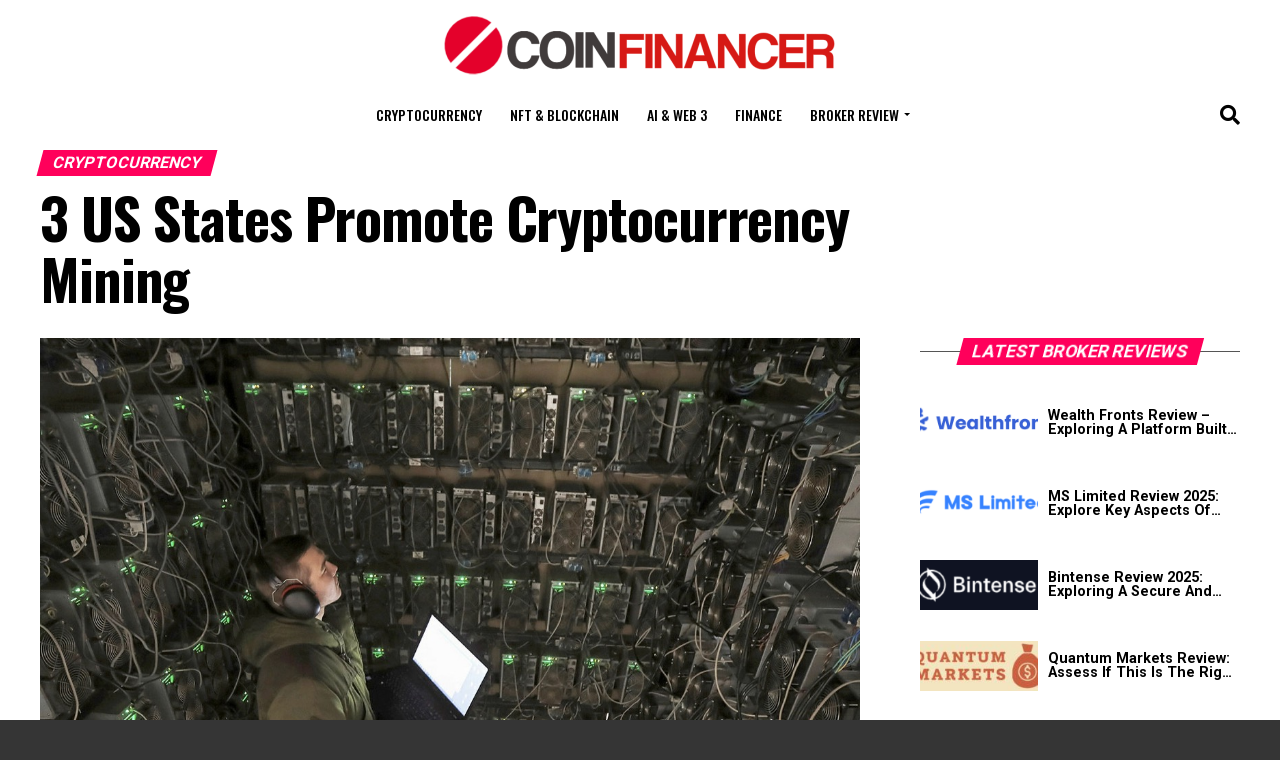

--- FILE ---
content_type: text/html; charset=UTF-8
request_url: https://coinfinancer.com/3-us-states-promote-cryptocurrency-mining/
body_size: 138169
content:
<!DOCTYPE html>
<html lang="en-US">
<head>
<meta charset="UTF-8" >
<meta name="viewport" id="viewport" content="width=device-width, initial-scale=1.0, maximum-scale=5.0, minimum-scale=1.0, user-scalable=yes" />
<link rel="pingback" href="https://coinfinancer.com/xmlrpc.php" />
<meta property="og:type" content="article" />
					<meta property="og:image" content="https://coinfinancer.com/wp-content/uploads/2022/04/3-US-States-Promote-Cryptocurrency-Mining-1000x600.jpg" />
		<meta name="twitter:image" content="https://coinfinancer.com/wp-content/uploads/2022/04/3-US-States-Promote-Cryptocurrency-Mining-1000x600.jpg" />
	<meta property="og:url" content="https://coinfinancer.com/3-us-states-promote-cryptocurrency-mining/" />
<meta property="og:title" content="3 US States Promote Cryptocurrency Mining" />
<meta property="og:description" content="Illinois, Kentucky, and Texas are three US states promoting cryptocurrency mining activity. These locations have facilitated the United States to become a dominant player in the virtual currency mining sector today. &nbsp; We are pleased to read this virtual currency-related report and share it with our readers. We believe reading this news will enable them [&hellip;]" />
<meta name="twitter:card" content="summary_large_image">
<meta name="twitter:url" content="https://coinfinancer.com/3-us-states-promote-cryptocurrency-mining/">
<meta name="twitter:title" content="3 US States Promote Cryptocurrency Mining">
<meta name="twitter:description" content="Illinois, Kentucky, and Texas are three US states promoting cryptocurrency mining activity. These locations have facilitated the United States to become a dominant player in the virtual currency mining sector today. &nbsp; We are pleased to read this virtual currency-related report and share it with our readers. We believe reading this news will enable them [&hellip;]">
<meta name='robots' content='index, follow, max-image-preview:large, max-snippet:-1, max-video-preview:-1' />
	<style>img:is([sizes="auto" i], [sizes^="auto," i]) { contain-intrinsic-size: 3000px 1500px }</style>
	
	<!-- This site is optimized with the Yoast SEO plugin v24.7 - https://yoast.com/wordpress/plugins/seo/ -->
	<title>3 US States Promote Cryptocurrency Mining | CoinFinancer</title>
	<meta name="description" content="Cryptocurrency mining activities are well-supported in the US states of Illinois, Kentucky, and Texas. Find out more about this latest report here." />
	<link rel="canonical" href="https://coinfinancer.com/3-us-states-promote-cryptocurrency-mining/" />
	<meta property="og:locale" content="en_US" />
	<meta property="og:type" content="article" />
	<meta property="og:title" content="3 US States Promote Cryptocurrency Mining | CoinFinancer" />
	<meta property="og:description" content="Cryptocurrency mining activities are well-supported in the US states of Illinois, Kentucky, and Texas. Find out more about this latest report here." />
	<meta property="og:url" content="https://coinfinancer.com/3-us-states-promote-cryptocurrency-mining/" />
	<meta property="og:site_name" content="CoinFinancer" />
	<meta property="article:publisher" content="https://www.facebook.com/coinfinancer/" />
	<meta property="article:published_time" content="2022-04-11T13:48:40+00:00" />
	<meta property="article:modified_time" content="2024-06-28T16:15:43+00:00" />
	<meta property="og:image" content="https://coinfinancer.com/wp-content/uploads/2022/04/3-US-States-Promote-Cryptocurrency-Mining.jpg" />
	<meta property="og:image:width" content="1200" />
	<meta property="og:image:height" content="900" />
	<meta property="og:image:type" content="image/jpeg" />
	<meta name="author" content="Ben Wallace" />
	<meta name="twitter:card" content="summary_large_image" />
	<meta name="twitter:creator" content="@coinfinancer" />
	<meta name="twitter:site" content="@coinfinancer" />
	<meta name="twitter:label1" content="Written by" />
	<meta name="twitter:data1" content="Ben Wallace" />
	<meta name="twitter:label2" content="Est. reading time" />
	<meta name="twitter:data2" content="3 minutes" />
	<script type="application/ld+json" class="yoast-schema-graph">{"@context":"https://schema.org","@graph":[{"@type":"Article","@id":"https://coinfinancer.com/3-us-states-promote-cryptocurrency-mining/#article","isPartOf":{"@id":"https://coinfinancer.com/3-us-states-promote-cryptocurrency-mining/"},"author":{"name":"Ben Wallace","@id":"https://coinfinancer.com/#/schema/person/b2e001cc99ca47fafe3c5303b45f1eef"},"headline":"3 US States Promote Cryptocurrency Mining","datePublished":"2022-04-11T13:48:40+00:00","dateModified":"2024-06-28T16:15:43+00:00","mainEntityOfPage":{"@id":"https://coinfinancer.com/3-us-states-promote-cryptocurrency-mining/"},"wordCount":593,"commentCount":0,"publisher":{"@id":"https://coinfinancer.com/#organization"},"image":{"@id":"https://coinfinancer.com/3-us-states-promote-cryptocurrency-mining/#primaryimage"},"thumbnailUrl":"https://coinfinancer.com/wp-content/uploads/2022/04/3-US-States-Promote-Cryptocurrency-Mining.jpg","keywords":["Bitcoin","Cryptocurrency","cryptocurrency miner","Ether","featured","finance","Illinois","Kentucky","money","Texas","US state","virtual currency","virtual currency mining"],"articleSection":["Cryptocurrency"],"inLanguage":"en-US","potentialAction":[{"@type":"CommentAction","name":"Comment","target":["https://coinfinancer.com/3-us-states-promote-cryptocurrency-mining/#respond"]}]},{"@type":"WebPage","@id":"https://coinfinancer.com/3-us-states-promote-cryptocurrency-mining/","url":"https://coinfinancer.com/3-us-states-promote-cryptocurrency-mining/","name":"3 US States Promote Cryptocurrency Mining | CoinFinancer","isPartOf":{"@id":"https://coinfinancer.com/#website"},"primaryImageOfPage":{"@id":"https://coinfinancer.com/3-us-states-promote-cryptocurrency-mining/#primaryimage"},"image":{"@id":"https://coinfinancer.com/3-us-states-promote-cryptocurrency-mining/#primaryimage"},"thumbnailUrl":"https://coinfinancer.com/wp-content/uploads/2022/04/3-US-States-Promote-Cryptocurrency-Mining.jpg","datePublished":"2022-04-11T13:48:40+00:00","dateModified":"2024-06-28T16:15:43+00:00","description":"Cryptocurrency mining activities are well-supported in the US states of Illinois, Kentucky, and Texas. Find out more about this latest report here.","breadcrumb":{"@id":"https://coinfinancer.com/3-us-states-promote-cryptocurrency-mining/#breadcrumb"},"inLanguage":"en-US","potentialAction":[{"@type":"ReadAction","target":["https://coinfinancer.com/3-us-states-promote-cryptocurrency-mining/"]}]},{"@type":"ImageObject","inLanguage":"en-US","@id":"https://coinfinancer.com/3-us-states-promote-cryptocurrency-mining/#primaryimage","url":"https://coinfinancer.com/wp-content/uploads/2022/04/3-US-States-Promote-Cryptocurrency-Mining.jpg","contentUrl":"https://coinfinancer.com/wp-content/uploads/2022/04/3-US-States-Promote-Cryptocurrency-Mining.jpg","width":1200,"height":900,"caption":"3 US States Promote Cryptocurrency Mining"},{"@type":"BreadcrumbList","@id":"https://coinfinancer.com/3-us-states-promote-cryptocurrency-mining/#breadcrumb","itemListElement":[{"@type":"ListItem","position":1,"name":"Home","item":"https://coinfinancer.com/"},{"@type":"ListItem","position":2,"name":"Blog","item":"https://coinfinancer.com/blog/"},{"@type":"ListItem","position":3,"name":"3 US States Promote Cryptocurrency Mining"}]},{"@type":"WebSite","@id":"https://coinfinancer.com/#website","url":"https://coinfinancer.com/","name":"CoinFinancer","description":"Cryptocurrency News | Blockchain and ICO News","publisher":{"@id":"https://coinfinancer.com/#organization"},"potentialAction":[{"@type":"SearchAction","target":{"@type":"EntryPoint","urlTemplate":"https://coinfinancer.com/?s={search_term_string}"},"query-input":{"@type":"PropertyValueSpecification","valueRequired":true,"valueName":"search_term_string"}}],"inLanguage":"en-US"},{"@type":"Organization","@id":"https://coinfinancer.com/#organization","name":"Coinfinancer","url":"https://coinfinancer.com/","logo":{"@type":"ImageObject","inLanguage":"en-US","@id":"https://coinfinancer.com/#/schema/logo/image/","url":"https://coinfinancer.com/wp-content/uploads/2018/02/square_v3.png","contentUrl":"https://coinfinancer.com/wp-content/uploads/2018/02/square_v3.png","width":450,"height":450,"caption":"Coinfinancer"},"image":{"@id":"https://coinfinancer.com/#/schema/logo/image/"},"sameAs":["https://www.facebook.com/coinfinancer/","https://x.com/coinfinancer","https://www.youtube.com/channel/UClT8lSUX_wlpuk0lVdnhoKA"]},{"@type":"Person","@id":"https://coinfinancer.com/#/schema/person/b2e001cc99ca47fafe3c5303b45f1eef","name":"Ben Wallace","image":{"@type":"ImageObject","inLanguage":"en-US","@id":"https://coinfinancer.com/#/schema/person/image/","url":"https://secure.gravatar.com/avatar/92b3dc87ff2ceb8979c5bcec9bd8b854?s=96&d=mm&r=g","contentUrl":"https://secure.gravatar.com/avatar/92b3dc87ff2ceb8979c5bcec9bd8b854?s=96&d=mm&r=g","caption":"Ben Wallace"}}]}</script>
	<!-- / Yoast SEO plugin. -->


<link rel='dns-prefetch' href='//fonts.googleapis.com' />
<link rel="alternate" type="application/rss+xml" title="CoinFinancer &raquo; Feed" href="https://coinfinancer.com/feed/" />
<link rel="alternate" type="application/rss+xml" title="CoinFinancer &raquo; Comments Feed" href="https://coinfinancer.com/comments/feed/" />
<link rel="alternate" type="application/rss+xml" title="CoinFinancer &raquo; 3 US States Promote Cryptocurrency Mining Comments Feed" href="https://coinfinancer.com/3-us-states-promote-cryptocurrency-mining/feed/" />
<script type="text/javascript">
/* <![CDATA[ */
window._wpemojiSettings = {"baseUrl":"https:\/\/s.w.org\/images\/core\/emoji\/15.0.3\/72x72\/","ext":".png","svgUrl":"https:\/\/s.w.org\/images\/core\/emoji\/15.0.3\/svg\/","svgExt":".svg","source":{"concatemoji":"https:\/\/coinfinancer.com\/wp-includes\/js\/wp-emoji-release.min.js?ver=6.7.4"}};
/*! This file is auto-generated */
!function(i,n){var o,s,e;function c(e){try{var t={supportTests:e,timestamp:(new Date).valueOf()};sessionStorage.setItem(o,JSON.stringify(t))}catch(e){}}function p(e,t,n){e.clearRect(0,0,e.canvas.width,e.canvas.height),e.fillText(t,0,0);var t=new Uint32Array(e.getImageData(0,0,e.canvas.width,e.canvas.height).data),r=(e.clearRect(0,0,e.canvas.width,e.canvas.height),e.fillText(n,0,0),new Uint32Array(e.getImageData(0,0,e.canvas.width,e.canvas.height).data));return t.every(function(e,t){return e===r[t]})}function u(e,t,n){switch(t){case"flag":return n(e,"\ud83c\udff3\ufe0f\u200d\u26a7\ufe0f","\ud83c\udff3\ufe0f\u200b\u26a7\ufe0f")?!1:!n(e,"\ud83c\uddfa\ud83c\uddf3","\ud83c\uddfa\u200b\ud83c\uddf3")&&!n(e,"\ud83c\udff4\udb40\udc67\udb40\udc62\udb40\udc65\udb40\udc6e\udb40\udc67\udb40\udc7f","\ud83c\udff4\u200b\udb40\udc67\u200b\udb40\udc62\u200b\udb40\udc65\u200b\udb40\udc6e\u200b\udb40\udc67\u200b\udb40\udc7f");case"emoji":return!n(e,"\ud83d\udc26\u200d\u2b1b","\ud83d\udc26\u200b\u2b1b")}return!1}function f(e,t,n){var r="undefined"!=typeof WorkerGlobalScope&&self instanceof WorkerGlobalScope?new OffscreenCanvas(300,150):i.createElement("canvas"),a=r.getContext("2d",{willReadFrequently:!0}),o=(a.textBaseline="top",a.font="600 32px Arial",{});return e.forEach(function(e){o[e]=t(a,e,n)}),o}function t(e){var t=i.createElement("script");t.src=e,t.defer=!0,i.head.appendChild(t)}"undefined"!=typeof Promise&&(o="wpEmojiSettingsSupports",s=["flag","emoji"],n.supports={everything:!0,everythingExceptFlag:!0},e=new Promise(function(e){i.addEventListener("DOMContentLoaded",e,{once:!0})}),new Promise(function(t){var n=function(){try{var e=JSON.parse(sessionStorage.getItem(o));if("object"==typeof e&&"number"==typeof e.timestamp&&(new Date).valueOf()<e.timestamp+604800&&"object"==typeof e.supportTests)return e.supportTests}catch(e){}return null}();if(!n){if("undefined"!=typeof Worker&&"undefined"!=typeof OffscreenCanvas&&"undefined"!=typeof URL&&URL.createObjectURL&&"undefined"!=typeof Blob)try{var e="postMessage("+f.toString()+"("+[JSON.stringify(s),u.toString(),p.toString()].join(",")+"));",r=new Blob([e],{type:"text/javascript"}),a=new Worker(URL.createObjectURL(r),{name:"wpTestEmojiSupports"});return void(a.onmessage=function(e){c(n=e.data),a.terminate(),t(n)})}catch(e){}c(n=f(s,u,p))}t(n)}).then(function(e){for(var t in e)n.supports[t]=e[t],n.supports.everything=n.supports.everything&&n.supports[t],"flag"!==t&&(n.supports.everythingExceptFlag=n.supports.everythingExceptFlag&&n.supports[t]);n.supports.everythingExceptFlag=n.supports.everythingExceptFlag&&!n.supports.flag,n.DOMReady=!1,n.readyCallback=function(){n.DOMReady=!0}}).then(function(){return e}).then(function(){var e;n.supports.everything||(n.readyCallback(),(e=n.source||{}).concatemoji?t(e.concatemoji):e.wpemoji&&e.twemoji&&(t(e.twemoji),t(e.wpemoji)))}))}((window,document),window._wpemojiSettings);
/* ]]> */
</script>
<style id='wp-emoji-styles-inline-css' type='text/css'>

	img.wp-smiley, img.emoji {
		display: inline !important;
		border: none !important;
		box-shadow: none !important;
		height: 1em !important;
		width: 1em !important;
		margin: 0 0.07em !important;
		vertical-align: -0.1em !important;
		background: none !important;
		padding: 0 !important;
	}
</style>
<link rel='stylesheet' id='wp-block-library-css' href='https://coinfinancer.com/wp-includes/css/dist/block-library/style.min.css?ver=6.7.4' type='text/css' media='all' />
<style id='classic-theme-styles-inline-css' type='text/css'>
/*! This file is auto-generated */
.wp-block-button__link{color:#fff;background-color:#32373c;border-radius:9999px;box-shadow:none;text-decoration:none;padding:calc(.667em + 2px) calc(1.333em + 2px);font-size:1.125em}.wp-block-file__button{background:#32373c;color:#fff;text-decoration:none}
</style>
<style id='global-styles-inline-css' type='text/css'>
:root{--wp--preset--aspect-ratio--square: 1;--wp--preset--aspect-ratio--4-3: 4/3;--wp--preset--aspect-ratio--3-4: 3/4;--wp--preset--aspect-ratio--3-2: 3/2;--wp--preset--aspect-ratio--2-3: 2/3;--wp--preset--aspect-ratio--16-9: 16/9;--wp--preset--aspect-ratio--9-16: 9/16;--wp--preset--color--black: #000000;--wp--preset--color--cyan-bluish-gray: #abb8c3;--wp--preset--color--white: #ffffff;--wp--preset--color--pale-pink: #f78da7;--wp--preset--color--vivid-red: #cf2e2e;--wp--preset--color--luminous-vivid-orange: #ff6900;--wp--preset--color--luminous-vivid-amber: #fcb900;--wp--preset--color--light-green-cyan: #7bdcb5;--wp--preset--color--vivid-green-cyan: #00d084;--wp--preset--color--pale-cyan-blue: #8ed1fc;--wp--preset--color--vivid-cyan-blue: #0693e3;--wp--preset--color--vivid-purple: #9b51e0;--wp--preset--gradient--vivid-cyan-blue-to-vivid-purple: linear-gradient(135deg,rgba(6,147,227,1) 0%,rgb(155,81,224) 100%);--wp--preset--gradient--light-green-cyan-to-vivid-green-cyan: linear-gradient(135deg,rgb(122,220,180) 0%,rgb(0,208,130) 100%);--wp--preset--gradient--luminous-vivid-amber-to-luminous-vivid-orange: linear-gradient(135deg,rgba(252,185,0,1) 0%,rgba(255,105,0,1) 100%);--wp--preset--gradient--luminous-vivid-orange-to-vivid-red: linear-gradient(135deg,rgba(255,105,0,1) 0%,rgb(207,46,46) 100%);--wp--preset--gradient--very-light-gray-to-cyan-bluish-gray: linear-gradient(135deg,rgb(238,238,238) 0%,rgb(169,184,195) 100%);--wp--preset--gradient--cool-to-warm-spectrum: linear-gradient(135deg,rgb(74,234,220) 0%,rgb(151,120,209) 20%,rgb(207,42,186) 40%,rgb(238,44,130) 60%,rgb(251,105,98) 80%,rgb(254,248,76) 100%);--wp--preset--gradient--blush-light-purple: linear-gradient(135deg,rgb(255,206,236) 0%,rgb(152,150,240) 100%);--wp--preset--gradient--blush-bordeaux: linear-gradient(135deg,rgb(254,205,165) 0%,rgb(254,45,45) 50%,rgb(107,0,62) 100%);--wp--preset--gradient--luminous-dusk: linear-gradient(135deg,rgb(255,203,112) 0%,rgb(199,81,192) 50%,rgb(65,88,208) 100%);--wp--preset--gradient--pale-ocean: linear-gradient(135deg,rgb(255,245,203) 0%,rgb(182,227,212) 50%,rgb(51,167,181) 100%);--wp--preset--gradient--electric-grass: linear-gradient(135deg,rgb(202,248,128) 0%,rgb(113,206,126) 100%);--wp--preset--gradient--midnight: linear-gradient(135deg,rgb(2,3,129) 0%,rgb(40,116,252) 100%);--wp--preset--font-size--small: 13px;--wp--preset--font-size--medium: 20px;--wp--preset--font-size--large: 36px;--wp--preset--font-size--x-large: 42px;--wp--preset--spacing--20: 0.44rem;--wp--preset--spacing--30: 0.67rem;--wp--preset--spacing--40: 1rem;--wp--preset--spacing--50: 1.5rem;--wp--preset--spacing--60: 2.25rem;--wp--preset--spacing--70: 3.38rem;--wp--preset--spacing--80: 5.06rem;--wp--preset--shadow--natural: 6px 6px 9px rgba(0, 0, 0, 0.2);--wp--preset--shadow--deep: 12px 12px 50px rgba(0, 0, 0, 0.4);--wp--preset--shadow--sharp: 6px 6px 0px rgba(0, 0, 0, 0.2);--wp--preset--shadow--outlined: 6px 6px 0px -3px rgba(255, 255, 255, 1), 6px 6px rgba(0, 0, 0, 1);--wp--preset--shadow--crisp: 6px 6px 0px rgba(0, 0, 0, 1);}:where(.is-layout-flex){gap: 0.5em;}:where(.is-layout-grid){gap: 0.5em;}body .is-layout-flex{display: flex;}.is-layout-flex{flex-wrap: wrap;align-items: center;}.is-layout-flex > :is(*, div){margin: 0;}body .is-layout-grid{display: grid;}.is-layout-grid > :is(*, div){margin: 0;}:where(.wp-block-columns.is-layout-flex){gap: 2em;}:where(.wp-block-columns.is-layout-grid){gap: 2em;}:where(.wp-block-post-template.is-layout-flex){gap: 1.25em;}:where(.wp-block-post-template.is-layout-grid){gap: 1.25em;}.has-black-color{color: var(--wp--preset--color--black) !important;}.has-cyan-bluish-gray-color{color: var(--wp--preset--color--cyan-bluish-gray) !important;}.has-white-color{color: var(--wp--preset--color--white) !important;}.has-pale-pink-color{color: var(--wp--preset--color--pale-pink) !important;}.has-vivid-red-color{color: var(--wp--preset--color--vivid-red) !important;}.has-luminous-vivid-orange-color{color: var(--wp--preset--color--luminous-vivid-orange) !important;}.has-luminous-vivid-amber-color{color: var(--wp--preset--color--luminous-vivid-amber) !important;}.has-light-green-cyan-color{color: var(--wp--preset--color--light-green-cyan) !important;}.has-vivid-green-cyan-color{color: var(--wp--preset--color--vivid-green-cyan) !important;}.has-pale-cyan-blue-color{color: var(--wp--preset--color--pale-cyan-blue) !important;}.has-vivid-cyan-blue-color{color: var(--wp--preset--color--vivid-cyan-blue) !important;}.has-vivid-purple-color{color: var(--wp--preset--color--vivid-purple) !important;}.has-black-background-color{background-color: var(--wp--preset--color--black) !important;}.has-cyan-bluish-gray-background-color{background-color: var(--wp--preset--color--cyan-bluish-gray) !important;}.has-white-background-color{background-color: var(--wp--preset--color--white) !important;}.has-pale-pink-background-color{background-color: var(--wp--preset--color--pale-pink) !important;}.has-vivid-red-background-color{background-color: var(--wp--preset--color--vivid-red) !important;}.has-luminous-vivid-orange-background-color{background-color: var(--wp--preset--color--luminous-vivid-orange) !important;}.has-luminous-vivid-amber-background-color{background-color: var(--wp--preset--color--luminous-vivid-amber) !important;}.has-light-green-cyan-background-color{background-color: var(--wp--preset--color--light-green-cyan) !important;}.has-vivid-green-cyan-background-color{background-color: var(--wp--preset--color--vivid-green-cyan) !important;}.has-pale-cyan-blue-background-color{background-color: var(--wp--preset--color--pale-cyan-blue) !important;}.has-vivid-cyan-blue-background-color{background-color: var(--wp--preset--color--vivid-cyan-blue) !important;}.has-vivid-purple-background-color{background-color: var(--wp--preset--color--vivid-purple) !important;}.has-black-border-color{border-color: var(--wp--preset--color--black) !important;}.has-cyan-bluish-gray-border-color{border-color: var(--wp--preset--color--cyan-bluish-gray) !important;}.has-white-border-color{border-color: var(--wp--preset--color--white) !important;}.has-pale-pink-border-color{border-color: var(--wp--preset--color--pale-pink) !important;}.has-vivid-red-border-color{border-color: var(--wp--preset--color--vivid-red) !important;}.has-luminous-vivid-orange-border-color{border-color: var(--wp--preset--color--luminous-vivid-orange) !important;}.has-luminous-vivid-amber-border-color{border-color: var(--wp--preset--color--luminous-vivid-amber) !important;}.has-light-green-cyan-border-color{border-color: var(--wp--preset--color--light-green-cyan) !important;}.has-vivid-green-cyan-border-color{border-color: var(--wp--preset--color--vivid-green-cyan) !important;}.has-pale-cyan-blue-border-color{border-color: var(--wp--preset--color--pale-cyan-blue) !important;}.has-vivid-cyan-blue-border-color{border-color: var(--wp--preset--color--vivid-cyan-blue) !important;}.has-vivid-purple-border-color{border-color: var(--wp--preset--color--vivid-purple) !important;}.has-vivid-cyan-blue-to-vivid-purple-gradient-background{background: var(--wp--preset--gradient--vivid-cyan-blue-to-vivid-purple) !important;}.has-light-green-cyan-to-vivid-green-cyan-gradient-background{background: var(--wp--preset--gradient--light-green-cyan-to-vivid-green-cyan) !important;}.has-luminous-vivid-amber-to-luminous-vivid-orange-gradient-background{background: var(--wp--preset--gradient--luminous-vivid-amber-to-luminous-vivid-orange) !important;}.has-luminous-vivid-orange-to-vivid-red-gradient-background{background: var(--wp--preset--gradient--luminous-vivid-orange-to-vivid-red) !important;}.has-very-light-gray-to-cyan-bluish-gray-gradient-background{background: var(--wp--preset--gradient--very-light-gray-to-cyan-bluish-gray) !important;}.has-cool-to-warm-spectrum-gradient-background{background: var(--wp--preset--gradient--cool-to-warm-spectrum) !important;}.has-blush-light-purple-gradient-background{background: var(--wp--preset--gradient--blush-light-purple) !important;}.has-blush-bordeaux-gradient-background{background: var(--wp--preset--gradient--blush-bordeaux) !important;}.has-luminous-dusk-gradient-background{background: var(--wp--preset--gradient--luminous-dusk) !important;}.has-pale-ocean-gradient-background{background: var(--wp--preset--gradient--pale-ocean) !important;}.has-electric-grass-gradient-background{background: var(--wp--preset--gradient--electric-grass) !important;}.has-midnight-gradient-background{background: var(--wp--preset--gradient--midnight) !important;}.has-small-font-size{font-size: var(--wp--preset--font-size--small) !important;}.has-medium-font-size{font-size: var(--wp--preset--font-size--medium) !important;}.has-large-font-size{font-size: var(--wp--preset--font-size--large) !important;}.has-x-large-font-size{font-size: var(--wp--preset--font-size--x-large) !important;}
:where(.wp-block-post-template.is-layout-flex){gap: 1.25em;}:where(.wp-block-post-template.is-layout-grid){gap: 1.25em;}
:where(.wp-block-columns.is-layout-flex){gap: 2em;}:where(.wp-block-columns.is-layout-grid){gap: 2em;}
:root :where(.wp-block-pullquote){font-size: 1.5em;line-height: 1.6;}
</style>
<link rel='stylesheet' id='contact-form-7-css' href='https://coinfinancer.com/wp-content/plugins/contact-form-7/includes/css/styles.css?ver=6.1.1' type='text/css' media='all' />
<style id='wpxpo-global-style-inline-css' type='text/css'>
:root { --preset-color1: #037fff --preset-color2: #026fe0 --preset-color3: #071323 --preset-color4: #132133 --preset-color5: #34495e --preset-color6: #787676 --preset-color7: #f0f2f3 --preset-color8: #f8f9fa --preset-color9: #ffffff }
</style>
<style id='ultp-preset-colors-style-inline-css' type='text/css'>
:root { --postx_preset_Base_1_color: #f4f4ff; --postx_preset_Base_2_color: #dddff8; --postx_preset_Base_3_color: #B4B4D6; --postx_preset_Primary_color: #3323f0; --postx_preset_Secondary_color: #4a5fff; --postx_preset_Tertiary_color: #FFFFFF; --postx_preset_Contrast_3_color: #545472; --postx_preset_Contrast_2_color: #262657; --postx_preset_Contrast_1_color: #10102e; --postx_preset_Over_Primary_color: #ffffff;  }
</style>
<style id='ultp-preset-gradient-style-inline-css' type='text/css'>
:root { --postx_preset_Primary_to_Secondary_to_Right_gradient: linear-gradient(90deg, var(--postx_preset_Primary_color) 0%, var(--postx_preset_Secondary_color) 100%); --postx_preset_Primary_to_Secondary_to_Bottom_gradient: linear-gradient(180deg, var(--postx_preset_Primary_color) 0%, var(--postx_preset_Secondary_color) 100%); --postx_preset_Secondary_to_Primary_to_Right_gradient: linear-gradient(90deg, var(--postx_preset_Secondary_color) 0%, var(--postx_preset_Primary_color) 100%); --postx_preset_Secondary_to_Primary_to_Bottom_gradient: linear-gradient(180deg, var(--postx_preset_Secondary_color) 0%, var(--postx_preset_Primary_color) 100%); --postx_preset_Cold_Evening_gradient: linear-gradient(0deg, rgb(12, 52, 131) 0%, rgb(162, 182, 223) 100%, rgb(107, 140, 206) 100%, rgb(162, 182, 223) 100%); --postx_preset_Purple_Division_gradient: linear-gradient(0deg, rgb(112, 40, 228) 0%, rgb(229, 178, 202) 100%); --postx_preset_Over_Sun_gradient: linear-gradient(60deg, rgb(171, 236, 214) 0%, rgb(251, 237, 150) 100%); --postx_preset_Morning_Salad_gradient: linear-gradient(-255deg, rgb(183, 248, 219) 0%, rgb(80, 167, 194) 100%); --postx_preset_Fabled_Sunset_gradient: linear-gradient(-270deg, rgb(35, 21, 87) 0%, rgb(68, 16, 122) 29%, rgb(255, 19, 97) 67%, rgb(255, 248, 0) 100%);  }
</style>
<style id='ultp-preset-typo-style-inline-css' type='text/css'>
@import url('https://fonts.googleapis.com/css?family=Roboto:100,100i,300,300i,400,400i,500,500i,700,700i,900,900i'); :root { --postx_preset_Heading_typo_font_family: Roboto; --postx_preset_Heading_typo_font_family_type: sans-serif; --postx_preset_Heading_typo_font_weight: 600; --postx_preset_Heading_typo_text_transform: capitalize; --postx_preset_Body_and_Others_typo_font_family: Roboto; --postx_preset_Body_and_Others_typo_font_family_type: sans-serif; --postx_preset_Body_and_Others_typo_font_weight: 400; --postx_preset_Body_and_Others_typo_text_transform: lowercase; --postx_preset_body_typo_font_size_lg: 16px; --postx_preset_paragraph_1_typo_font_size_lg: 12px; --postx_preset_paragraph_2_typo_font_size_lg: 12px; --postx_preset_paragraph_3_typo_font_size_lg: 12px; --postx_preset_heading_h1_typo_font_size_lg: 42px; --postx_preset_heading_h2_typo_font_size_lg: 36px; --postx_preset_heading_h3_typo_font_size_lg: 30px; --postx_preset_heading_h4_typo_font_size_lg: 24px; --postx_preset_heading_h5_typo_font_size_lg: 20px; --postx_preset_heading_h6_typo_font_size_lg: 16px; }
</style>
<link rel='stylesheet' id='mvp-custom-style-css' href='https://coinfinancer.com/wp-content/themes/zox-news/style.css?ver=6.7.4' type='text/css' media='all' />
<style id='mvp-custom-style-inline-css' type='text/css'>


#mvp-wallpaper {
	background: url() no-repeat 50% 0;
	}

#mvp-foot-copy a {
	color: #ff005b;
	}

#mvp-content-main p a,
#mvp-content-main ul a,
#mvp-content-main ol a,
.mvp-post-add-main p a,
.mvp-post-add-main ul a,
.mvp-post-add-main ol a {
	box-shadow: inset 0 -4px 0 #ff005b;
	}

#mvp-content-main p a:hover,
#mvp-content-main ul a:hover,
#mvp-content-main ol a:hover,
.mvp-post-add-main p a:hover,
.mvp-post-add-main ul a:hover,
.mvp-post-add-main ol a:hover {
	background: #ff005b;
	}

a,
a:visited,
.post-info-name a,
.woocommerce .woocommerce-breadcrumb a {
	color: #ff005b;
	}

#mvp-side-wrap a:hover {
	color: #ff005b;
	}

.mvp-fly-top:hover,
.mvp-vid-box-wrap,
ul.mvp-soc-mob-list li.mvp-soc-mob-com {
	background: #ff005b;
	}

nav.mvp-fly-nav-menu ul li.menu-item-has-children:after,
.mvp-feat1-left-wrap span.mvp-cd-cat,
.mvp-widget-feat1-top-story span.mvp-cd-cat,
.mvp-widget-feat2-left-cont span.mvp-cd-cat,
.mvp-widget-dark-feat span.mvp-cd-cat,
.mvp-widget-dark-sub span.mvp-cd-cat,
.mvp-vid-wide-text span.mvp-cd-cat,
.mvp-feat2-top-text span.mvp-cd-cat,
.mvp-feat3-main-story span.mvp-cd-cat,
.mvp-feat3-sub-text span.mvp-cd-cat,
.mvp-feat4-main-text span.mvp-cd-cat,
.woocommerce-message:before,
.woocommerce-info:before,
.woocommerce-message:before {
	color: #ff005b;
	}

#searchform input,
.mvp-authors-name {
	border-bottom: 1px solid #ff005b;
	}

.mvp-fly-top:hover {
	border-top: 1px solid #ff005b;
	border-left: 1px solid #ff005b;
	border-bottom: 1px solid #ff005b;
	}

.woocommerce .widget_price_filter .ui-slider .ui-slider-handle,
.woocommerce #respond input#submit.alt,
.woocommerce a.button.alt,
.woocommerce button.button.alt,
.woocommerce input.button.alt,
.woocommerce #respond input#submit.alt:hover,
.woocommerce a.button.alt:hover,
.woocommerce button.button.alt:hover,
.woocommerce input.button.alt:hover {
	background-color: #ff005b;
	}

.woocommerce-error,
.woocommerce-info,
.woocommerce-message {
	border-top-color: #ff005b;
	}

ul.mvp-feat1-list-buts li.active span.mvp-feat1-list-but,
span.mvp-widget-home-title,
span.mvp-post-cat,
span.mvp-feat1-pop-head {
	background: #ff005b;
	}

.woocommerce span.onsale {
	background-color: #ff005b;
	}

.mvp-widget-feat2-side-more-but,
.woocommerce .star-rating span:before,
span.mvp-prev-next-label,
.mvp-cat-date-wrap .sticky {
	color: #ff005b !important;
	}

#mvp-main-nav-top,
#mvp-fly-wrap,
.mvp-soc-mob-right,
#mvp-main-nav-small-cont {
	background: #ffffff;
	}

#mvp-main-nav-small .mvp-fly-but-wrap span,
#mvp-main-nav-small .mvp-search-but-wrap span,
.mvp-nav-top-left .mvp-fly-but-wrap span,
#mvp-fly-wrap .mvp-fly-but-wrap span {
	background: #000000;
	}

.mvp-nav-top-right .mvp-nav-search-but,
span.mvp-fly-soc-head,
.mvp-soc-mob-right i,
#mvp-main-nav-small span.mvp-nav-search-but,
#mvp-main-nav-small .mvp-nav-menu ul li a  {
	color: #000000;
	}

#mvp-main-nav-small .mvp-nav-menu ul li.menu-item-has-children a:after {
	border-color: #000000 transparent transparent transparent;
	}

#mvp-nav-top-wrap span.mvp-nav-search-but:hover,
#mvp-main-nav-small span.mvp-nav-search-but:hover {
	color: #ff005b;
	}

#mvp-nav-top-wrap .mvp-fly-but-wrap:hover span,
#mvp-main-nav-small .mvp-fly-but-wrap:hover span,
span.mvp-woo-cart-num:hover {
	background: #ff005b;
	}

#mvp-main-nav-bot-cont {
	background: #ffffff;
	}

#mvp-nav-bot-wrap .mvp-fly-but-wrap span,
#mvp-nav-bot-wrap .mvp-search-but-wrap span {
	background: #000000;
	}

#mvp-nav-bot-wrap span.mvp-nav-search-but,
#mvp-nav-bot-wrap .mvp-nav-menu ul li a {
	color: #000000;
	}

#mvp-nav-bot-wrap .mvp-nav-menu ul li.menu-item-has-children a:after {
	border-color: #000000 transparent transparent transparent;
	}

.mvp-nav-menu ul li:hover a {
	border-bottom: 5px solid #ff005b;
	}

#mvp-nav-bot-wrap .mvp-fly-but-wrap:hover span {
	background: #ff005b;
	}

#mvp-nav-bot-wrap span.mvp-nav-search-but:hover {
	color: #ff005b;
	}

body,
.mvp-feat1-feat-text p,
.mvp-feat2-top-text p,
.mvp-feat3-main-text p,
.mvp-feat3-sub-text p,
#searchform input,
.mvp-author-info-text,
span.mvp-post-excerpt,
.mvp-nav-menu ul li ul.sub-menu li a,
nav.mvp-fly-nav-menu ul li a,
.mvp-ad-label,
span.mvp-feat-caption,
.mvp-post-tags a,
.mvp-post-tags a:visited,
span.mvp-author-box-name a,
#mvp-author-box-text p,
.mvp-post-gallery-text p,
ul.mvp-soc-mob-list li span,
#comments,
h3#reply-title,
h2.comments,
#mvp-foot-copy p,
span.mvp-fly-soc-head,
.mvp-post-tags-header,
span.mvp-prev-next-label,
span.mvp-post-add-link-but,
#mvp-comments-button a,
#mvp-comments-button span.mvp-comment-but-text,
.woocommerce ul.product_list_widget span.product-title,
.woocommerce ul.product_list_widget li a,
.woocommerce #reviews #comments ol.commentlist li .comment-text p.meta,
.woocommerce div.product p.price,
.woocommerce div.product p.price ins,
.woocommerce div.product p.price del,
.woocommerce ul.products li.product .price del,
.woocommerce ul.products li.product .price ins,
.woocommerce ul.products li.product .price,
.woocommerce #respond input#submit,
.woocommerce a.button,
.woocommerce button.button,
.woocommerce input.button,
.woocommerce .widget_price_filter .price_slider_amount .button,
.woocommerce span.onsale,
.woocommerce-review-link,
#woo-content p.woocommerce-result-count,
.woocommerce div.product .woocommerce-tabs ul.tabs li a,
a.mvp-inf-more-but,
span.mvp-cont-read-but,
span.mvp-cd-cat,
span.mvp-cd-date,
.mvp-feat4-main-text p,
span.mvp-woo-cart-num,
span.mvp-widget-home-title2,
.wp-caption,
#mvp-content-main p.wp-caption-text,
.gallery-caption,
.mvp-post-add-main p.wp-caption-text,
#bbpress-forums,
#bbpress-forums p,
.protected-post-form input,
#mvp-feat6-text p {
	font-family: 'Roboto', sans-serif;
	font-display: swap;
	}

.mvp-blog-story-text p,
span.mvp-author-page-desc,
#mvp-404 p,
.mvp-widget-feat1-bot-text p,
.mvp-widget-feat2-left-text p,
.mvp-flex-story-text p,
.mvp-search-text p,
#mvp-content-main p,
.mvp-post-add-main p,
#mvp-content-main ul li,
#mvp-content-main ol li,
.rwp-summary,
.rwp-u-review__comment,
.mvp-feat5-mid-main-text p,
.mvp-feat5-small-main-text p,
#mvp-content-main .wp-block-button__link,
.wp-block-audio figcaption,
.wp-block-video figcaption,
.wp-block-embed figcaption,
.wp-block-verse pre,
pre.wp-block-verse {
	font-family: 'PT Serif', sans-serif;
	font-display: swap;
	}

.mvp-nav-menu ul li a,
#mvp-foot-menu ul li a {
	font-family: 'Oswald', sans-serif;
	font-display: swap;
	}


.mvp-feat1-sub-text h2,
.mvp-feat1-pop-text h2,
.mvp-feat1-list-text h2,
.mvp-widget-feat1-top-text h2,
.mvp-widget-feat1-bot-text h2,
.mvp-widget-dark-feat-text h2,
.mvp-widget-dark-sub-text h2,
.mvp-widget-feat2-left-text h2,
.mvp-widget-feat2-right-text h2,
.mvp-blog-story-text h2,
.mvp-flex-story-text h2,
.mvp-vid-wide-more-text p,
.mvp-prev-next-text p,
.mvp-related-text,
.mvp-post-more-text p,
h2.mvp-authors-latest a,
.mvp-feat2-bot-text h2,
.mvp-feat3-sub-text h2,
.mvp-feat3-main-text h2,
.mvp-feat4-main-text h2,
.mvp-feat5-text h2,
.mvp-feat5-mid-main-text h2,
.mvp-feat5-small-main-text h2,
.mvp-feat5-mid-sub-text h2,
#mvp-feat6-text h2,
.alp-related-posts-wrapper .alp-related-post .post-title {
	font-family: 'Oswald', sans-serif;
	font-display: swap;
	}

.mvp-feat2-top-text h2,
.mvp-feat1-feat-text h2,
h1.mvp-post-title,
h1.mvp-post-title-wide,
.mvp-drop-nav-title h4,
#mvp-content-main blockquote p,
.mvp-post-add-main blockquote p,
#mvp-content-main p.has-large-font-size,
#mvp-404 h1,
#woo-content h1.page-title,
.woocommerce div.product .product_title,
.woocommerce ul.products li.product h3,
.alp-related-posts .current .post-title {
	font-family: 'Oswald', sans-serif;
	font-display: swap;
	}

span.mvp-feat1-pop-head,
.mvp-feat1-pop-text:before,
span.mvp-feat1-list-but,
span.mvp-widget-home-title,
.mvp-widget-feat2-side-more,
span.mvp-post-cat,
span.mvp-page-head,
h1.mvp-author-top-head,
.mvp-authors-name,
#mvp-content-main h1,
#mvp-content-main h2,
#mvp-content-main h3,
#mvp-content-main h4,
#mvp-content-main h5,
#mvp-content-main h6,
.woocommerce .related h2,
.woocommerce div.product .woocommerce-tabs .panel h2,
.woocommerce div.product .product_title,
.mvp-feat5-side-list .mvp-feat1-list-img:after {
	font-family: 'Roboto', sans-serif;
	font-display: swap;
	}

	

	@media screen and (max-width: 479px) {
		.single #mvp-content-body-top {
			max-height: 400px;
			}
		.single .mvp-cont-read-but-wrap {
			display: inline;
			}
		}
		

	.alp-advert {
		display: none;
	}
	.alp-related-posts-wrapper .alp-related-posts .current {
		margin: 0 0 10px;
	}
		
</style>
<link rel='stylesheet' id='mvp-reset-css' href='https://coinfinancer.com/wp-content/themes/zox-news/css/reset.css?ver=6.7.4' type='text/css' media='all' />
<link rel='stylesheet' id='fontawesome-css' href='https://coinfinancer.com/wp-content/themes/zox-news/font-awesome/css/all.css?ver=6.7.4' type='text/css' media='all' />
<link rel='stylesheet' id='mvp-fonts-css' href='//fonts.googleapis.com/css?family=Roboto%3A300%2C400%2C700%2C900%7COswald%3A400%2C700%7CAdvent+Pro%3A700%7COpen+Sans%3A700%7CAnton%3A400Oswald%3A100%2C200%2C300%2C400%2C500%2C600%2C700%2C800%2C900%7COswald%3A100%2C200%2C300%2C400%2C500%2C600%2C700%2C800%2C900%7CRoboto%3A100%2C200%2C300%2C400%2C500%2C600%2C700%2C800%2C900%7CRoboto%3A100%2C200%2C300%2C400%2C500%2C600%2C700%2C800%2C900%7CPT+Serif%3A100%2C200%2C300%2C400%2C500%2C600%2C700%2C800%2C900%7COswald%3A100%2C200%2C300%2C400%2C500%2C600%2C700%2C800%2C900%26subset%3Dlatin%2Clatin-ext%2Ccyrillic%2Ccyrillic-ext%2Cgreek-ext%2Cgreek%2Cvietnamese%26display%3Dswap' type='text/css' media='all' />
<link rel='stylesheet' id='mvp-media-queries-css' href='https://coinfinancer.com/wp-content/themes/zox-news/css/media-queries.css?ver=6.7.4' type='text/css' media='all' />
<script type="text/javascript" src="https://coinfinancer.com/wp-includes/js/jquery/jquery.min.js?ver=3.7.1" id="jquery-core-js"></script>
<script type="text/javascript" src="https://coinfinancer.com/wp-includes/js/jquery/jquery-migrate.min.js?ver=3.4.1" id="jquery-migrate-js"></script>
<link rel="https://api.w.org/" href="https://coinfinancer.com/wp-json/" /><link rel="alternate" title="JSON" type="application/json" href="https://coinfinancer.com/wp-json/wp/v2/posts/2559" /><link rel="EditURI" type="application/rsd+xml" title="RSD" href="https://coinfinancer.com/xmlrpc.php?rsd" />
<meta name="generator" content="WordPress 6.7.4" />
<link rel='shortlink' href='https://coinfinancer.com/?p=2559' />
<link rel="alternate" title="oEmbed (JSON)" type="application/json+oembed" href="https://coinfinancer.com/wp-json/oembed/1.0/embed?url=https%3A%2F%2Fcoinfinancer.com%2F3-us-states-promote-cryptocurrency-mining%2F" />
<link rel="alternate" title="oEmbed (XML)" type="text/xml+oembed" href="https://coinfinancer.com/wp-json/oembed/1.0/embed?url=https%3A%2F%2Fcoinfinancer.com%2F3-us-states-promote-cryptocurrency-mining%2F&#038;format=xml" />
<style>
		#category-posts-2-internal ul {padding: 0;}
#category-posts-2-internal .cat-post-item img {max-width: initial; max-height: initial; margin: initial;}
#category-posts-2-internal .cat-post-author {margin-bottom: 0;}
#category-posts-2-internal .cat-post-thumbnail {margin: 5px 10px 5px 0;}
#category-posts-2-internal .cat-post-item:before {content: ""; clear: both;}
#category-posts-2-internal .cat-post-excerpt-more {display: inline-block;}
#category-posts-2-internal .cat-post-item {list-style: none; margin: 3px 0 10px; padding: 3px 0;}
#category-posts-2-internal .cat-post-current .cat-post-title {font-weight: bold; text-transform: uppercase;}
#category-posts-2-internal [class*=cat-post-tax] {font-size: 0.85em;}
#category-posts-2-internal [class*=cat-post-tax] * {display:inline-block;}
#category-posts-2-internal .cat-post-item:after {content: ""; display: table;	clear: both;}
#category-posts-2-internal .cat-post-item .cat-post-title {overflow: hidden;text-overflow: ellipsis;white-space: initial;display: -webkit-box;-webkit-line-clamp: 2;-webkit-box-orient: vertical;padding-bottom: 0 !important;}
#category-posts-2-internal .cat-post-item:after {content: ""; display: table;	clear: both;}
#category-posts-2-internal .cat-post-thumbnail {display:block; float:left; margin:5px 10px 5px 0;}
#category-posts-2-internal .cat-post-crop {overflow:hidden;display:block;}
#category-posts-2-internal p {margin:5px 0 0 0}
#category-posts-2-internal li > div {margin:5px 0 0 0; clear:both;}
#category-posts-2-internal .dashicons {vertical-align:middle;}
#category-posts-2-internal .cat-post-thumbnail .cat-post-crop img {height: 150px;}
#category-posts-2-internal .cat-post-thumbnail .cat-post-crop img {width: 150px;}
#category-posts-2-internal .cat-post-thumbnail .cat-post-crop img {object-fit: cover; max-width: 100%; display: block;}
#category-posts-2-internal .cat-post-thumbnail .cat-post-crop-not-supported img {width: 100%;}
#category-posts-2-internal .cat-post-thumbnail {max-width:100%;}
#category-posts-2-internal .cat-post-item img {margin: initial;}
#category-posts-7-internal ul {padding: 0;}
#category-posts-7-internal .cat-post-item img {max-width: initial; max-height: initial; margin: initial;}
#category-posts-7-internal .cat-post-author {margin-bottom: 0;}
#category-posts-7-internal .cat-post-thumbnail {margin: 5px 10px 5px 0;}
#category-posts-7-internal .cat-post-item:before {content: ""; clear: both;}
#category-posts-7-internal .cat-post-excerpt-more {display: inline-block;}
#category-posts-7-internal .cat-post-item {list-style: none; margin: 3px 0 10px; padding: 3px 0;}
#category-posts-7-internal .cat-post-current .cat-post-title {font-weight: bold; text-transform: uppercase;}
#category-posts-7-internal [class*=cat-post-tax] {font-size: 0.85em;}
#category-posts-7-internal [class*=cat-post-tax] * {display:inline-block;}
#category-posts-7-internal .cat-post-item:after {content: ""; display: table;	clear: both;}
#category-posts-7-internal .cat-post-item .cat-post-title {overflow: hidden;text-overflow: ellipsis;white-space: initial;display: -webkit-box;-webkit-line-clamp: 2;-webkit-box-orient: vertical;padding-bottom: 0 !important;}
#category-posts-7-internal .cat-post-item:after {content: ""; display: table;	clear: both;}
#category-posts-7-internal .cat-post-thumbnail {display:block; float:left; margin:5px 10px 5px 0;}
#category-posts-7-internal .cat-post-crop {overflow:hidden;display:block;}
#category-posts-7-internal p {margin:5px 0 0 0}
#category-posts-7-internal li > div {margin:5px 0 0 0; clear:both;}
#category-posts-7-internal .dashicons {vertical-align:middle;}
#category-posts-7-internal .cat-post-thumbnail .cat-post-crop img {height: 150px;}
#category-posts-7-internal .cat-post-thumbnail .cat-post-crop img {width: 150px;}
#category-posts-7-internal .cat-post-thumbnail .cat-post-crop img {object-fit: cover; max-width: 100%; display: block;}
#category-posts-7-internal .cat-post-thumbnail .cat-post-crop-not-supported img {width: 100%;}
#category-posts-7-internal .cat-post-thumbnail {max-width:100%;}
#category-posts-7-internal .cat-post-item img {margin: initial;}
#category-posts-5-internal ul {padding: 0;}
#category-posts-5-internal .cat-post-item img {max-width: initial; max-height: initial; margin: initial;}
#category-posts-5-internal .cat-post-author {margin-bottom: 0;}
#category-posts-5-internal .cat-post-thumbnail {margin: 5px 10px 5px 0;}
#category-posts-5-internal .cat-post-item:before {content: ""; clear: both;}
#category-posts-5-internal .cat-post-excerpt-more {display: inline-block;}
#category-posts-5-internal .cat-post-item {list-style: none; margin: 3px 0 10px; padding: 3px 0;}
#category-posts-5-internal .cat-post-current .cat-post-title {font-weight: bold; text-transform: uppercase;}
#category-posts-5-internal [class*=cat-post-tax] {font-size: 0.85em;}
#category-posts-5-internal [class*=cat-post-tax] * {display:inline-block;}
#category-posts-5-internal .cat-post-item:after {content: ""; display: table;	clear: both;}
#category-posts-5-internal .cat-post-item .cat-post-title {overflow: hidden;text-overflow: ellipsis;white-space: initial;display: -webkit-box;-webkit-line-clamp: 2;-webkit-box-orient: vertical;padding-bottom: 0 !important;}
#category-posts-5-internal .cat-post-item:after {content: ""; display: table;	clear: both;}
#category-posts-5-internal .cat-post-thumbnail {display:block; float:left; margin:5px 10px 5px 0;}
#category-posts-5-internal .cat-post-crop {overflow:hidden;display:block;}
#category-posts-5-internal p {margin:5px 0 0 0}
#category-posts-5-internal li > div {margin:5px 0 0 0; clear:both;}
#category-posts-5-internal .dashicons {vertical-align:middle;}
#category-posts-5-internal .cat-post-thumbnail .cat-post-crop img {height: 150px;}
#category-posts-5-internal .cat-post-thumbnail .cat-post-crop img {width: 150px;}
#category-posts-5-internal .cat-post-thumbnail .cat-post-crop img {object-fit: cover; max-width: 100%; display: block;}
#category-posts-5-internal .cat-post-thumbnail .cat-post-crop-not-supported img {width: 100%;}
#category-posts-5-internal .cat-post-thumbnail {max-width:100%;}
#category-posts-5-internal .cat-post-item img {margin: initial;}
#category-posts-8-internal ul {padding: 0;}
#category-posts-8-internal .cat-post-item img {max-width: initial; max-height: initial; margin: initial;}
#category-posts-8-internal .cat-post-author {margin-bottom: 0;}
#category-posts-8-internal .cat-post-thumbnail {margin: 5px 10px 5px 0;}
#category-posts-8-internal .cat-post-item:before {content: ""; clear: both;}
#category-posts-8-internal .cat-post-excerpt-more {display: inline-block;}
#category-posts-8-internal .cat-post-item {list-style: none; margin: 3px 0 10px; padding: 3px 0;}
#category-posts-8-internal .cat-post-current .cat-post-title {font-weight: bold; text-transform: uppercase;}
#category-posts-8-internal [class*=cat-post-tax] {font-size: 0.85em;}
#category-posts-8-internal [class*=cat-post-tax] * {display:inline-block;}
#category-posts-8-internal .cat-post-item:after {content: ""; display: table;	clear: both;}
#category-posts-8-internal .cat-post-item .cat-post-title {overflow: hidden;text-overflow: ellipsis;white-space: initial;display: -webkit-box;-webkit-line-clamp: 2;-webkit-box-orient: vertical;padding-bottom: 0 !important;}
#category-posts-8-internal .cat-post-item:after {content: ""; display: table;	clear: both;}
#category-posts-8-internal .cat-post-thumbnail {display:block; float:left; margin:5px 10px 5px 0;}
#category-posts-8-internal .cat-post-crop {overflow:hidden;display:block;}
#category-posts-8-internal p {margin:5px 0 0 0}
#category-posts-8-internal li > div {margin:5px 0 0 0; clear:both;}
#category-posts-8-internal .dashicons {vertical-align:middle;}
#category-posts-8-internal .cat-post-thumbnail .cat-post-crop img {height: 150px;}
#category-posts-8-internal .cat-post-thumbnail .cat-post-crop img {width: 150px;}
#category-posts-8-internal .cat-post-thumbnail .cat-post-crop img {object-fit: cover; max-width: 100%; display: block;}
#category-posts-8-internal .cat-post-thumbnail .cat-post-crop-not-supported img {width: 100%;}
#category-posts-8-internal .cat-post-thumbnail {max-width:100%;}
#category-posts-8-internal .cat-post-item img {margin: initial;}
</style>
		<meta name="google-site-verification" content="VKD3HEj3P7z8t5lPf9oUGn1gEe7LeU-ldiPutdZrAuY" />
<!-- Global site tag (gtag.js) - Google Analytics -->
<script async src="https://www.googletagmanager.com/gtag/js?id=UA-150809277-1"></script>
<script>
  window.dataLayer = window.dataLayer || [];
  function gtag(){dataLayer.push(arguments);}
  gtag('js', new Date());

  gtag('config', 'UA-150809277-1');
</script><style type="text/css" id="custom-background-css">
body.custom-background { background-color: #353535; }
</style>
	<!-- Google tag (gtag.js) -->
<script async src="https://www.googletagmanager.com/gtag/js?id=G-HCJ4LZDWQB"></script>
<script>
  window.dataLayer = window.dataLayer || [];
  function gtag(){dataLayer.push(arguments);}
  gtag('js', new Date());

  gtag('config', 'G-HCJ4LZDWQB');
</script><!-- Google Tag Manager -->
<script>(function(w,d,s,l,i){w[l]=w[l]||[];w[l].push({'gtm.start':
new Date().getTime(),event:'gtm.js'});var f=d.getElementsByTagName(s)[0],
j=d.createElement(s),dl=l!='dataLayer'?'&l='+l:'';j.async=true;j.src=
'https://www.googletagmanager.com/gtm.js?id='+i+dl;f.parentNode.insertBefore(j,f);
})(window,document,'script','dataLayer','GTM-NT7HCZQ');</script>
<!-- End Google Tag Manager --><link rel="icon" href="https://coinfinancer.com/wp-content/uploads/2023/05/Coinfinancerfavicoin-1-65x65.png" sizes="32x32" />
<link rel="icon" href="https://coinfinancer.com/wp-content/uploads/2023/05/Coinfinancerfavicoin-1.png" sizes="192x192" />
<link rel="apple-touch-icon" href="https://coinfinancer.com/wp-content/uploads/2023/05/Coinfinancerfavicoin-1.png" />
<meta name="msapplication-TileImage" content="https://coinfinancer.com/wp-content/uploads/2023/05/Coinfinancerfavicoin-1.png" />
		<style type="text/css" id="wp-custom-css">
			@media only screen and (min-width: 1024px) {
	.mvp-fly-but-wrap {
		display: none !important;
	}
}

.mvp-nav-top-mid img {
	width: auto !important;
}

.mvp-post-soc-in {
	margin-left: 0 !important;
}

.sticky, .mvp-cd-date::before {
	display: none !important;
}

/*customizing table*/

table img {
  border-radius: 4px !important;
}

table tr td:first-of-type img {
  max-width: 200px !important;
}

table tr td:first-of-type {
  padding: 1rem 0 !important;
}

table {
  width: 100% !important;
  border-collapse: collapse !important;
  font-family: sans-serif !important;
}

thead {
  background-color: #eee !important;
  font-weight: bold !important;
}

th,
td {
  border: 1px solid #ccc !important;
  padding: 8px !important;
  text-align: center !important;
	vertical-align: middle;
}

tr:hover {
  background-color: #f5f5f5 !important;
}

.rating-img {
  width: 100px !important;
}




/* customizing sidebar */
#mvp-side-wrap li {
	display: flex;
	flex-direction: row-reverse;
	width: 100%;
	align-items: center;
}

#mvp-side-wrap li div:nth-of-type(1) {
	flex: 3;
}

#mvp-side-wrap li div:nth-of-type(2) {
	flex: 2;
}

#mvp-side-wrap li img {
	height: 50px !important;
}

.mvp-main-blog-in .wp-post-image {
	width: 100%
}

.mvp-blog-story-img img:nth-of-type(2) {
	display: none;
}

.page-id-156 h1 {
	display: none;
}

.ultp-center-item, .ultp-last-pages, .ultp-next-page-numbers, .ultp-prev-page-numbers, .ultp-first-pages {
	margin: 0 8px !important;
	font-family: sans-serif !important;
}		</style>
		</head>
<body class="post-template-default single single-post postid-2559 single-format-standard custom-background wp-embed-responsive postx-page">
<!-- Google Tag Manager (noscript) -->
<noscript><iframe src="https://www.googletagmanager.com/ns.html?id=GTM-NT7HCZQ"
height="0" width="0" style="display:none;visibility:hidden"></iframe></noscript>
<!-- End Google Tag Manager (noscript) -->
	<div id="mvp-fly-wrap">
	<div id="mvp-fly-menu-top" class="left relative">
		<div class="mvp-fly-top-out left relative">
			<div class="mvp-fly-top-in">
				<div id="mvp-fly-logo" class="left relative">
											<a href="https://coinfinancer.com/"><img src="https://coinfinancer.com/wp-content/uploads/2018/10/CoinfinancerLogo-5.png" alt="CoinFinancer" data-rjs="2" /></a>
									</div><!--mvp-fly-logo-->
			</div><!--mvp-fly-top-in-->
			<div class="mvp-fly-but-wrap mvp-fly-but-menu mvp-fly-but-click">
				<span></span>
				<span></span>
				<span></span>
				<span></span>
			</div><!--mvp-fly-but-wrap-->
		</div><!--mvp-fly-top-out-->
	</div><!--mvp-fly-menu-top-->
	<div id="mvp-fly-menu-wrap">
		<nav class="mvp-fly-nav-menu left relative">
			<div class="menu-primary-menu-container"><ul id="menu-primary-menu" class="menu"><li id="menu-item-622" class="menu-item menu-item-type-taxonomy menu-item-object-category current-post-ancestor current-menu-parent current-post-parent menu-item-622"><a href="https://coinfinancer.com/category/cryptocurrency/">Cryptocurrency</a></li>
<li id="menu-item-372" class="menu-item menu-item-type-taxonomy menu-item-object-category menu-item-372"><a href="https://coinfinancer.com/category/blockchain/">NFT &amp; Blockchain</a></li>
<li id="menu-item-3829" class="menu-item menu-item-type-taxonomy menu-item-object-category menu-item-3829"><a href="https://coinfinancer.com/category/ai/">AI &#038; Web 3</a></li>
<li id="menu-item-369" class="menu-item menu-item-type-taxonomy menu-item-object-category menu-item-369"><a href="https://coinfinancer.com/category/crypto-finance/">Finance</a></li>
<li id="menu-item-3737" class="menu-item menu-item-type-custom menu-item-object-custom menu-item-has-children menu-item-3737"><a href="#">Broker Review</a>
<ul class="sub-menu">
	<li id="menu-item-3735" class="menu-item menu-item-type-post_type menu-item-object-page menu-item-3735"><a href="https://coinfinancer.com/top-brokers/">Top Brokers</a></li>
	<li id="menu-item-3736" class="menu-item menu-item-type-post_type menu-item-object-page menu-item-3736"><a href="https://coinfinancer.com/broker-reviews/">Broker Reviews</a></li>
</ul>
</li>
</ul></div>		</nav>
	</div><!--mvp-fly-menu-wrap-->
	<div id="mvp-fly-soc-wrap">
		<span class="mvp-fly-soc-head">Connect with us</span>
		<ul class="mvp-fly-soc-list left relative">
							<li><a href="https://www.facebook.com/coinfinancer/" target="_blank" class="fab fa-facebook-f"></a></li>
										<li><a href="https://twitter.com/Coinfinancer" target="_blank" class="fab fa-twitter"></a></li>
																							</ul>
	</div><!--mvp-fly-soc-wrap-->
</div><!--mvp-fly-wrap-->	<div id="mvp-site" class="left relative">
		<div id="mvp-search-wrap">
			<div id="mvp-search-box">
				<form method="get" id="searchform" action="https://coinfinancer.com/">
	<input type="text" name="s" id="s" value="Search" onfocus='if (this.value == "Search") { this.value = ""; }' onblur='if (this.value == "") { this.value = "Search"; }' />
	<input type="hidden" id="searchsubmit" value="Search" />
</form>			</div><!--mvp-search-box-->
			<div class="mvp-search-but-wrap mvp-search-click">
				<span></span>
				<span></span>
			</div><!--mvp-search-but-wrap-->
		</div><!--mvp-search-wrap-->
				<div id="mvp-site-wall" class="left relative">
						<div id="mvp-site-main" class="left relative">
			<header id="mvp-main-head-wrap" class="left relative">
									<nav id="mvp-main-nav-wrap" class="left relative">
						<div id="mvp-main-nav-top" class="left relative">
							<div class="mvp-main-box">
								<div id="mvp-nav-top-wrap" class="left relative">
									<div class="mvp-nav-top-right-out left relative">
										<div class="mvp-nav-top-right-in">
											<div class="mvp-nav-top-cont left relative">
												<div class="mvp-nav-top-left-out relative">
													<div class="mvp-nav-top-left">
														<div class="mvp-nav-soc-wrap">
																															<a href="https://www.facebook.com/coinfinancer/" target="_blank"><span class="mvp-nav-soc-but fab fa-facebook-f"></span></a>
																																														<a href="https://twitter.com/Coinfinancer" target="_blank"><span class="mvp-nav-soc-but fab fa-twitter"></span></a>
																																																											</div><!--mvp-nav-soc-wrap-->
														<div class="mvp-fly-but-wrap mvp-fly-but-click left relative">
															<span></span>
															<span></span>
															<span></span>
															<span></span>
														</div><!--mvp-fly-but-wrap-->
													</div><!--mvp-nav-top-left-->
													<div class="mvp-nav-top-left-in">
														<div class="mvp-nav-top-mid left relative" itemscope itemtype="http://schema.org/Organization">
																															<a class="mvp-nav-logo-reg" itemprop="url" href="https://coinfinancer.com/"><img itemprop="logo" src="https://coinfinancer.com/wp-content/uploads/2018/10/CoinfinancerLogo-4.png" alt="CoinFinancer" data-rjs="2" /></a>
																																														<a class="mvp-nav-logo-small" href="https://coinfinancer.com/"><img src="https://coinfinancer.com/wp-content/uploads/2018/10/CoinfinancerLogo-5.png" alt="CoinFinancer" data-rjs="2" /></a>
																																														<h2 class="mvp-logo-title">CoinFinancer</h2>
																																														<div class="mvp-drop-nav-title left">
																	<h4>3 US States Promote Cryptocurrency Mining</h4>
																</div><!--mvp-drop-nav-title-->
																													</div><!--mvp-nav-top-mid-->
													</div><!--mvp-nav-top-left-in-->
												</div><!--mvp-nav-top-left-out-->
											</div><!--mvp-nav-top-cont-->
										</div><!--mvp-nav-top-right-in-->
										<div class="mvp-nav-top-right">
																						<span class="mvp-nav-search-but fa fa-search fa-2 mvp-search-click"></span>
										</div><!--mvp-nav-top-right-->
									</div><!--mvp-nav-top-right-out-->
								</div><!--mvp-nav-top-wrap-->
							</div><!--mvp-main-box-->
						</div><!--mvp-main-nav-top-->
						<div id="mvp-main-nav-bot" class="left relative">
							<div id="mvp-main-nav-bot-cont" class="left">
								<div class="mvp-main-box">
									<div id="mvp-nav-bot-wrap" class="left">
										<div class="mvp-nav-bot-right-out left">
											<div class="mvp-nav-bot-right-in">
												<div class="mvp-nav-bot-cont left">
													<div class="mvp-nav-bot-left-out">
														<div class="mvp-nav-bot-left left relative">
															<div class="mvp-fly-but-wrap mvp-fly-but-click left relative">
																<span></span>
																<span></span>
																<span></span>
																<span></span>
															</div><!--mvp-fly-but-wrap-->
														</div><!--mvp-nav-bot-left-->
														<div class="mvp-nav-bot-left-in">
															<div class="mvp-nav-menu left">
																<div class="menu-primary-menu-container"><ul id="menu-primary-menu-1" class="menu"><li class="menu-item menu-item-type-taxonomy menu-item-object-category current-post-ancestor current-menu-parent current-post-parent menu-item-622 mvp-mega-dropdown"><a href="https://coinfinancer.com/category/cryptocurrency/">Cryptocurrency</a><div class="mvp-mega-dropdown"><div class="mvp-main-box"><ul class="mvp-mega-list"><li><a href="https://coinfinancer.com/india-strengthens-crypto-oversight-with-registration-of-49-exchanges-under-fiu/"><div class="mvp-mega-img"><img width="400" height="240" src="https://coinfinancer.com/wp-content/uploads/2026/01/India-Strengthens-Crypto-Oversight-With-Registration-Of-49-Exchanges-Under-FIU-400x240.png" class="attachment-mvp-mid-thumb size-mvp-mid-thumb wp-post-image" alt="Cryptocurrency news" decoding="async" loading="lazy" srcset="https://coinfinancer.com/wp-content/uploads/2026/01/India-Strengthens-Crypto-Oversight-With-Registration-Of-49-Exchanges-Under-FIU-400x240.png 400w, https://coinfinancer.com/wp-content/uploads/2026/01/India-Strengthens-Crypto-Oversight-With-Registration-Of-49-Exchanges-Under-FIU-1000x600.png 1000w, https://coinfinancer.com/wp-content/uploads/2026/01/India-Strengthens-Crypto-Oversight-With-Registration-Of-49-Exchanges-Under-FIU-590x354.png 590w" sizes="auto, (max-width: 400px) 100vw, 400px" /></div><p>India Strengthens Crypto Oversight With Registration Of 49 Exchanges Under FIU</p></a></li><li><a href="https://coinfinancer.com/cryptocurrency-market-overview-on-december-25-2025/"><div class="mvp-mega-img"><img width="400" height="240" src="https://coinfinancer.com/wp-content/uploads/2025/12/Cryptocurrency-Market-Overview-On-December-25-2025-2-400x240.png" class="attachment-mvp-mid-thumb size-mvp-mid-thumb wp-post-image" alt="Cryptocurrency" decoding="async" loading="lazy" srcset="https://coinfinancer.com/wp-content/uploads/2025/12/Cryptocurrency-Market-Overview-On-December-25-2025-2-400x240.png 400w, https://coinfinancer.com/wp-content/uploads/2025/12/Cryptocurrency-Market-Overview-On-December-25-2025-2-1000x600.png 1000w, https://coinfinancer.com/wp-content/uploads/2025/12/Cryptocurrency-Market-Overview-On-December-25-2025-2-590x354.png 590w" sizes="auto, (max-width: 400px) 100vw, 400px" /></div><p>Cryptocurrency Market Overview On December 25 2025</p></a></li><li><a href="https://coinfinancer.com/binance-expands-usd1-stablecoin-integration-with-new-spot-trading-pairs/"><div class="mvp-mega-img"><img width="400" height="240" src="https://coinfinancer.com/wp-content/uploads/2025/12/Binance-Expands-USD1-Stablecoin-Integration-With-New-Spot-Trading-Pairs-400x240.png" class="attachment-mvp-mid-thumb size-mvp-mid-thumb wp-post-image" alt="cryptocurrency" decoding="async" loading="lazy" srcset="https://coinfinancer.com/wp-content/uploads/2025/12/Binance-Expands-USD1-Stablecoin-Integration-With-New-Spot-Trading-Pairs-400x240.png 400w, https://coinfinancer.com/wp-content/uploads/2025/12/Binance-Expands-USD1-Stablecoin-Integration-With-New-Spot-Trading-Pairs-1000x600.png 1000w, https://coinfinancer.com/wp-content/uploads/2025/12/Binance-Expands-USD1-Stablecoin-Integration-With-New-Spot-Trading-Pairs-590x354.png 590w" sizes="auto, (max-width: 400px) 100vw, 400px" /></div><p>Binance Expands USD1 Stablecoin Integration With New Spot Trading Pairs</p></a></li><li><a href="https://coinfinancer.com/san-francisco-crypto-heist-eleven-million-dollars-stolen-in-a-high-risk-early-morning-attack/"><div class="mvp-mega-img"><img width="400" height="240" src="https://coinfinancer.com/wp-content/uploads/2025/11/San-Francisco-Crypto-Heist-Eleven-Million-Dollars-Stolen-In-A-High-Risk-Early-Morning-Attack-400x240.png" class="attachment-mvp-mid-thumb size-mvp-mid-thumb wp-post-image" alt="cryptocurrency" decoding="async" loading="lazy" srcset="https://coinfinancer.com/wp-content/uploads/2025/11/San-Francisco-Crypto-Heist-Eleven-Million-Dollars-Stolen-In-A-High-Risk-Early-Morning-Attack-400x240.png 400w, https://coinfinancer.com/wp-content/uploads/2025/11/San-Francisco-Crypto-Heist-Eleven-Million-Dollars-Stolen-In-A-High-Risk-Early-Morning-Attack-1000x600.png 1000w, https://coinfinancer.com/wp-content/uploads/2025/11/San-Francisco-Crypto-Heist-Eleven-Million-Dollars-Stolen-In-A-High-Risk-Early-Morning-Attack-590x354.png 590w" sizes="auto, (max-width: 400px) 100vw, 400px" /></div><p>San Francisco Crypto Heist Eleven Million Dollars Stolen In A High Risk Early Morning Attack</p></a></li><li><a href="https://coinfinancer.com/new-crypto-etfs-launch-despite-u-s-government-shutdown-a-deep-dive-into-the-expanding-digital-asset-market/"><div class="mvp-mega-img"><img width="400" height="240" src="https://coinfinancer.com/wp-content/uploads/2025/11/New-Crypto-ETFs-Launch-Despite-U.S.-Government-Shutdown-–-A-Deep-Dive-Into-The-Expanding-Digital-Asset-Market-400x240.png" class="attachment-mvp-mid-thumb size-mvp-mid-thumb wp-post-image" alt="" decoding="async" loading="lazy" srcset="https://coinfinancer.com/wp-content/uploads/2025/11/New-Crypto-ETFs-Launch-Despite-U.S.-Government-Shutdown-–-A-Deep-Dive-Into-The-Expanding-Digital-Asset-Market-400x240.png 400w, https://coinfinancer.com/wp-content/uploads/2025/11/New-Crypto-ETFs-Launch-Despite-U.S.-Government-Shutdown-–-A-Deep-Dive-Into-The-Expanding-Digital-Asset-Market-1000x600.png 1000w, https://coinfinancer.com/wp-content/uploads/2025/11/New-Crypto-ETFs-Launch-Despite-U.S.-Government-Shutdown-–-A-Deep-Dive-Into-The-Expanding-Digital-Asset-Market-590x354.png 590w" sizes="auto, (max-width: 400px) 100vw, 400px" /></div><p>New Crypto ETFs Launch Despite U.S. Government Shutdown – A Deep Dive Into The Expanding Digital Asset Market</p></a></li></ul></div></div></li>
<li class="menu-item menu-item-type-taxonomy menu-item-object-category menu-item-372 mvp-mega-dropdown"><a href="https://coinfinancer.com/category/blockchain/">NFT &amp; Blockchain</a><div class="mvp-mega-dropdown"><div class="mvp-main-box"><ul class="mvp-mega-list"><li><a href="https://coinfinancer.com/the-evolution-of-the-crypto-landscape/"><div class="mvp-mega-img"><img width="400" height="240" src="https://coinfinancer.com/wp-content/uploads/2026/01/The-Evolution-Of-The-Crypto-Landscape-400x240.png" class="attachment-mvp-mid-thumb size-mvp-mid-thumb wp-post-image" alt="Blockchain" decoding="async" loading="lazy" srcset="https://coinfinancer.com/wp-content/uploads/2026/01/The-Evolution-Of-The-Crypto-Landscape-400x240.png 400w, https://coinfinancer.com/wp-content/uploads/2026/01/The-Evolution-Of-The-Crypto-Landscape-1000x600.png 1000w, https://coinfinancer.com/wp-content/uploads/2026/01/The-Evolution-Of-The-Crypto-Landscape-590x354.png 590w" sizes="auto, (max-width: 400px) 100vw, 400px" /></div><p>The Evolution Of The Crypto Landscape</p></a></li><li><a href="https://coinfinancer.com/ngs-crypto-collapse-a-cautionary-tale-of-investor-losses-and-regulatory-action/"><div class="mvp-mega-img"><img width="400" height="240" src="https://coinfinancer.com/wp-content/uploads/2025/12/NGS-Crypto-Collapse-A-Cautionary-Tale-Of-Investor-Losses-And-Regulatory-Action-2-400x240.png" class="attachment-mvp-mid-thumb size-mvp-mid-thumb wp-post-image" alt="blockchain" decoding="async" loading="lazy" srcset="https://coinfinancer.com/wp-content/uploads/2025/12/NGS-Crypto-Collapse-A-Cautionary-Tale-Of-Investor-Losses-And-Regulatory-Action-2-400x240.png 400w, https://coinfinancer.com/wp-content/uploads/2025/12/NGS-Crypto-Collapse-A-Cautionary-Tale-Of-Investor-Losses-And-Regulatory-Action-2-1000x600.png 1000w, https://coinfinancer.com/wp-content/uploads/2025/12/NGS-Crypto-Collapse-A-Cautionary-Tale-Of-Investor-Losses-And-Regulatory-Action-2-590x354.png 590w" sizes="auto, (max-width: 400px) 100vw, 400px" /></div><p>NGS Crypto Collapse A Cautionary Tale Of Investor Losses And Regulatory Action</p></a></li><li><a href="https://coinfinancer.com/lloyds-bank-plans-a-blockchain-and-ai-powered-revolution-in-uk-homebuying/"><div class="mvp-mega-img"><img width="400" height="240" src="https://coinfinancer.com/wp-content/uploads/2025/12/Lloyds-Bank-Plans-A-Blockchain-And-AI-Powered-Revolution-In-UK-Homebuying-400x240.png" class="attachment-mvp-mid-thumb size-mvp-mid-thumb wp-post-image" alt="blockchain" decoding="async" loading="lazy" srcset="https://coinfinancer.com/wp-content/uploads/2025/12/Lloyds-Bank-Plans-A-Blockchain-And-AI-Powered-Revolution-In-UK-Homebuying-400x240.png 400w, https://coinfinancer.com/wp-content/uploads/2025/12/Lloyds-Bank-Plans-A-Blockchain-And-AI-Powered-Revolution-In-UK-Homebuying-1000x600.png 1000w, https://coinfinancer.com/wp-content/uploads/2025/12/Lloyds-Bank-Plans-A-Blockchain-And-AI-Powered-Revolution-In-UK-Homebuying-590x354.png 590w" sizes="auto, (max-width: 400px) 100vw, 400px" /></div><p>Lloyds Bank Plans A Blockchain And AI Powered Revolution In UK Homebuying</p></a></li><li><a href="https://coinfinancer.com/u-s-bancorp-pilots-dollar-backed-stablecoin-on-stellar-blockchain/"><div class="mvp-mega-img"><img width="400" height="240" src="https://coinfinancer.com/wp-content/uploads/2025/11/U.S.-Bancorp-Pilots-Dollar-Backed-Stablecoin-On-Stellar-Blockchain-400x240.png" class="attachment-mvp-mid-thumb size-mvp-mid-thumb wp-post-image" alt="blockchain" decoding="async" loading="lazy" srcset="https://coinfinancer.com/wp-content/uploads/2025/11/U.S.-Bancorp-Pilots-Dollar-Backed-Stablecoin-On-Stellar-Blockchain-400x240.png 400w, https://coinfinancer.com/wp-content/uploads/2025/11/U.S.-Bancorp-Pilots-Dollar-Backed-Stablecoin-On-Stellar-Blockchain-1000x600.png 1000w, https://coinfinancer.com/wp-content/uploads/2025/11/U.S.-Bancorp-Pilots-Dollar-Backed-Stablecoin-On-Stellar-Blockchain-590x354.png 590w" sizes="auto, (max-width: 400px) 100vw, 400px" /></div><p>U.S. Bancorp Pilots Dollar-Backed Stablecoin On Stellar Blockchain</p></a></li><li><a href="https://coinfinancer.com/lcpc-ai-launches-global-strategy-to-integrate-blockchain-and-ai-for-trusted-infrastructure/"><div class="mvp-mega-img"><img width="400" height="240" src="https://coinfinancer.com/wp-content/uploads/2025/11/LCPC-AI-Launches-Global-Strategy-To-Integrate-Blockchain-And-AI-For-Trusted-Infrastructure-400x240.png" class="attachment-mvp-mid-thumb size-mvp-mid-thumb wp-post-image" alt="BLOCKCHAIN" decoding="async" loading="lazy" srcset="https://coinfinancer.com/wp-content/uploads/2025/11/LCPC-AI-Launches-Global-Strategy-To-Integrate-Blockchain-And-AI-For-Trusted-Infrastructure-400x240.png 400w, https://coinfinancer.com/wp-content/uploads/2025/11/LCPC-AI-Launches-Global-Strategy-To-Integrate-Blockchain-And-AI-For-Trusted-Infrastructure-1000x600.png 1000w, https://coinfinancer.com/wp-content/uploads/2025/11/LCPC-AI-Launches-Global-Strategy-To-Integrate-Blockchain-And-AI-For-Trusted-Infrastructure-590x354.png 590w" sizes="auto, (max-width: 400px) 100vw, 400px" /></div><p>LCPC AI Launches Global Strategy To Integrate Blockchain And AI For Trusted Infrastructure</p></a></li></ul></div></div></li>
<li class="menu-item menu-item-type-taxonomy menu-item-object-category menu-item-3829 mvp-mega-dropdown"><a href="https://coinfinancer.com/category/ai/">AI &#038; Web 3</a><div class="mvp-mega-dropdown"><div class="mvp-main-box"><ul class="mvp-mega-list"><li><a href="https://coinfinancer.com/revolutionary-ai-innovations-at-ces-2026-transform-health-monitoring-household-robotics-and-everyday-life/"><div class="mvp-mega-img"><img width="400" height="240" src="https://coinfinancer.com/wp-content/uploads/2026/01/Revolutionary-AI-Innovations-At-CES-2026-Transform-Health-Monitoring-Household-Robotics-And-Everyday-Life-400x240.png" class="attachment-mvp-mid-thumb size-mvp-mid-thumb wp-post-image" alt="AI" decoding="async" loading="lazy" srcset="https://coinfinancer.com/wp-content/uploads/2026/01/Revolutionary-AI-Innovations-At-CES-2026-Transform-Health-Monitoring-Household-Robotics-And-Everyday-Life-400x240.png 400w, https://coinfinancer.com/wp-content/uploads/2026/01/Revolutionary-AI-Innovations-At-CES-2026-Transform-Health-Monitoring-Household-Robotics-And-Everyday-Life-1000x600.png 1000w, https://coinfinancer.com/wp-content/uploads/2026/01/Revolutionary-AI-Innovations-At-CES-2026-Transform-Health-Monitoring-Household-Robotics-And-Everyday-Life-590x354.png 590w" sizes="auto, (max-width: 400px) 100vw, 400px" /></div><p>Revolutionary AI Innovations At CES 2026 Transform Health Monitoring Household Robotics And Everyday Life</p></a></li><li><a href="https://coinfinancer.com/ai-forecasting-tool-transforms-ae-waiting-times-in-england-nhs-hospitals-this-winter/"><div class="mvp-mega-img"><img width="400" height="240" src="https://coinfinancer.com/wp-content/uploads/2025/12/AI-Forecasting-Tool-Transforms-AE-Waiting-Times-In-England-NHS-Hospitals-This-Winter-2-400x240.png" class="attachment-mvp-mid-thumb size-mvp-mid-thumb wp-post-image" alt="ai" decoding="async" loading="lazy" srcset="https://coinfinancer.com/wp-content/uploads/2025/12/AI-Forecasting-Tool-Transforms-AE-Waiting-Times-In-England-NHS-Hospitals-This-Winter-2-400x240.png 400w, https://coinfinancer.com/wp-content/uploads/2025/12/AI-Forecasting-Tool-Transforms-AE-Waiting-Times-In-England-NHS-Hospitals-This-Winter-2-1000x600.png 1000w, https://coinfinancer.com/wp-content/uploads/2025/12/AI-Forecasting-Tool-Transforms-AE-Waiting-Times-In-England-NHS-Hospitals-This-Winter-2-590x354.png 590w" sizes="auto, (max-width: 400px) 100vw, 400px" /></div><p>AI Forecasting Tool Transforms A&#038;E Waiting Times In England NHS Hospitals This Winter</p></a></li><li><a href="https://coinfinancer.com/ai-launches-transforming-global-enterprises-in-2025/"><div class="mvp-mega-img"><img width="400" height="240" src="https://coinfinancer.com/wp-content/uploads/2025/12/AI-Launches-Transforming-Global-Enterprises-In-2025-400x240.png" class="attachment-mvp-mid-thumb size-mvp-mid-thumb wp-post-image" alt="AI" decoding="async" loading="lazy" srcset="https://coinfinancer.com/wp-content/uploads/2025/12/AI-Launches-Transforming-Global-Enterprises-In-2025-400x240.png 400w, https://coinfinancer.com/wp-content/uploads/2025/12/AI-Launches-Transforming-Global-Enterprises-In-2025-1000x600.png 1000w, https://coinfinancer.com/wp-content/uploads/2025/12/AI-Launches-Transforming-Global-Enterprises-In-2025-590x354.png 590w" sizes="auto, (max-width: 400px) 100vw, 400px" /></div><p>AI Launches Transforming Global Enterprises In 2025</p></a></li><li><a href="https://coinfinancer.com/alibabas-qwen3-max-ai-model-outperforms-gpt-5-in-global-crypto-trading-test/"><div class="mvp-mega-img"><img width="400" height="240" src="https://coinfinancer.com/wp-content/uploads/2025/11/Alibabas-Qwen3-Max-AI-Model-Outperforms-GPT-5-In-Global-Crypto-Trading-Test-400x240.png" class="attachment-mvp-mid-thumb size-mvp-mid-thumb wp-post-image" alt="AI" decoding="async" loading="lazy" srcset="https://coinfinancer.com/wp-content/uploads/2025/11/Alibabas-Qwen3-Max-AI-Model-Outperforms-GPT-5-In-Global-Crypto-Trading-Test-400x240.png 400w, https://coinfinancer.com/wp-content/uploads/2025/11/Alibabas-Qwen3-Max-AI-Model-Outperforms-GPT-5-In-Global-Crypto-Trading-Test-1000x600.png 1000w, https://coinfinancer.com/wp-content/uploads/2025/11/Alibabas-Qwen3-Max-AI-Model-Outperforms-GPT-5-In-Global-Crypto-Trading-Test-590x354.png 590w" sizes="auto, (max-width: 400px) 100vw, 400px" /></div><p>Alibaba’s Qwen3-Max AI Model Outperforms GPT-5 In Global Crypto Trading Test</p></a></li><li><a href="https://coinfinancer.com/yucky-ducks-bridging-digital-collectibles-and-real-world-impact/"><div class="mvp-mega-img"><img width="400" height="240" src="https://coinfinancer.com/wp-content/uploads/2025/10/Yucky-Ducks-Bridging-Digital-Collectibles-And-Real-World-Impact-400x240.png" class="attachment-mvp-mid-thumb size-mvp-mid-thumb wp-post-image" alt="Web3" decoding="async" loading="lazy" srcset="https://coinfinancer.com/wp-content/uploads/2025/10/Yucky-Ducks-Bridging-Digital-Collectibles-And-Real-World-Impact-400x240.png 400w, https://coinfinancer.com/wp-content/uploads/2025/10/Yucky-Ducks-Bridging-Digital-Collectibles-And-Real-World-Impact-1000x600.png 1000w, https://coinfinancer.com/wp-content/uploads/2025/10/Yucky-Ducks-Bridging-Digital-Collectibles-And-Real-World-Impact-590x354.png 590w" sizes="auto, (max-width: 400px) 100vw, 400px" /></div><p>Yucky Ducks: Bridging Digital Collectibles And Real-World Impact</p></a></li></ul></div></div></li>
<li class="menu-item menu-item-type-taxonomy menu-item-object-category menu-item-369 mvp-mega-dropdown"><a href="https://coinfinancer.com/category/crypto-finance/">Finance</a><div class="mvp-mega-dropdown"><div class="mvp-main-box"><ul class="mvp-mega-list"><li><a href="https://coinfinancer.com/xrp-news-today-and-the-global-crypto-market-crash-driven-by-fed-uncertainty-and-regulatory-pressure/"><div class="mvp-mega-img"><img width="400" height="240" src="https://coinfinancer.com/wp-content/uploads/2025/11/XRP-News-Today-And-The-Global-Crypto-Market-Crash-Driven-By-Fed-Uncertainty-And-Regulatory-Pressure-400x240.png" class="attachment-mvp-mid-thumb size-mvp-mid-thumb wp-post-image" alt="crypto finance" decoding="async" loading="lazy" srcset="https://coinfinancer.com/wp-content/uploads/2025/11/XRP-News-Today-And-The-Global-Crypto-Market-Crash-Driven-By-Fed-Uncertainty-And-Regulatory-Pressure-400x240.png 400w, https://coinfinancer.com/wp-content/uploads/2025/11/XRP-News-Today-And-The-Global-Crypto-Market-Crash-Driven-By-Fed-Uncertainty-And-Regulatory-Pressure-1000x600.png 1000w, https://coinfinancer.com/wp-content/uploads/2025/11/XRP-News-Today-And-The-Global-Crypto-Market-Crash-Driven-By-Fed-Uncertainty-And-Regulatory-Pressure-590x354.png 590w" sizes="auto, (max-width: 400px) 100vw, 400px" /></div><p>XRP News Today And The Global Crypto Market Crash Driven By Fed Uncertainty And Regulatory Pressure</p></a></li><li><a href="https://coinfinancer.com/major-banks-explore-stablecoins-pegged-to-g7-currencies-the-next-era-of-digital-banking-innovation/"><div class="mvp-mega-img"><img width="400" height="240" src="https://coinfinancer.com/wp-content/uploads/2025/10/Major-Banks-Explore-Stablecoins-Pegged-To-G7-Currencies-The-Next-Era-Of-Digital-Banking-Innovation-400x240.png" class="attachment-mvp-mid-thumb size-mvp-mid-thumb wp-post-image" alt="crypto finance" decoding="async" loading="lazy" srcset="https://coinfinancer.com/wp-content/uploads/2025/10/Major-Banks-Explore-Stablecoins-Pegged-To-G7-Currencies-The-Next-Era-Of-Digital-Banking-Innovation-400x240.png 400w, https://coinfinancer.com/wp-content/uploads/2025/10/Major-Banks-Explore-Stablecoins-Pegged-To-G7-Currencies-The-Next-Era-Of-Digital-Banking-Innovation-1000x600.png 1000w, https://coinfinancer.com/wp-content/uploads/2025/10/Major-Banks-Explore-Stablecoins-Pegged-To-G7-Currencies-The-Next-Era-Of-Digital-Banking-Innovation-590x354.png 590w" sizes="auto, (max-width: 400px) 100vw, 400px" /></div><p>Major Banks Explore Stablecoins Pegged To G7 Currencies: The Next Era Of Digital Banking Innovation</p></a></li><li><a href="https://coinfinancer.com/uk-fca-proposes-exemptions-for-crypto-firms-while-tightening-operational-risk-rules/"><div class="mvp-mega-img"><img width="400" height="240" src="https://coinfinancer.com/wp-content/uploads/2025/09/UK-FCA-Proposes-Exemptions-For-Crypto-Firms-While-Tightening-Operational-Risk-Rules-400x240.png" class="attachment-mvp-mid-thumb size-mvp-mid-thumb wp-post-image" alt="crypto finance" decoding="async" loading="lazy" srcset="https://coinfinancer.com/wp-content/uploads/2025/09/UK-FCA-Proposes-Exemptions-For-Crypto-Firms-While-Tightening-Operational-Risk-Rules-400x240.png 400w, https://coinfinancer.com/wp-content/uploads/2025/09/UK-FCA-Proposes-Exemptions-For-Crypto-Firms-While-Tightening-Operational-Risk-Rules-1000x600.png 1000w, https://coinfinancer.com/wp-content/uploads/2025/09/UK-FCA-Proposes-Exemptions-For-Crypto-Firms-While-Tightening-Operational-Risk-Rules-590x354.png 590w" sizes="auto, (max-width: 400px) 100vw, 400px" /></div><p>UK FCA Proposes Exemptions For Crypto Firms While Tightening Operational Risk Rules</p></a></li><li><a href="https://coinfinancer.com/institutional-investors-re-enter-crypto-finance-amid-regulatory-clarity/"><div class="mvp-mega-img"><img width="400" height="240" src="https://coinfinancer.com/wp-content/uploads/2025/08/ChatGPT-Image-Aug-19-2025-10_56_38-AM-400x240.png" class="attachment-mvp-mid-thumb size-mvp-mid-thumb wp-post-image" alt="Crypto Finance" decoding="async" loading="lazy" srcset="https://coinfinancer.com/wp-content/uploads/2025/08/ChatGPT-Image-Aug-19-2025-10_56_38-AM-400x240.png 400w, https://coinfinancer.com/wp-content/uploads/2025/08/ChatGPT-Image-Aug-19-2025-10_56_38-AM-1000x600.png 1000w, https://coinfinancer.com/wp-content/uploads/2025/08/ChatGPT-Image-Aug-19-2025-10_56_38-AM-590x354.png 590w" sizes="auto, (max-width: 400px) 100vw, 400px" /></div><p>Institutional Investors Re-Enter Crypto Finance Amid Regulatory Clarity</p></a></li><li><a href="https://coinfinancer.com/the-dawn-of-a-new-crypto-era-in-the-united-states/"><div class="mvp-mega-img"><img width="400" height="240" src="https://coinfinancer.com/wp-content/uploads/2025/07/ChatGPT-Image-Jul-21-2025-10_46_40-AM-400x240.png" class="attachment-mvp-mid-thumb size-mvp-mid-thumb wp-post-image" alt="crypto finance" decoding="async" loading="lazy" srcset="https://coinfinancer.com/wp-content/uploads/2025/07/ChatGPT-Image-Jul-21-2025-10_46_40-AM-400x240.png 400w, https://coinfinancer.com/wp-content/uploads/2025/07/ChatGPT-Image-Jul-21-2025-10_46_40-AM-1000x600.png 1000w, https://coinfinancer.com/wp-content/uploads/2025/07/ChatGPT-Image-Jul-21-2025-10_46_40-AM-590x354.png 590w" sizes="auto, (max-width: 400px) 100vw, 400px" /></div><p>The Dawn Of A New Crypto Era In The United States</p></a></li></ul></div></div></li>
<li class="menu-item menu-item-type-custom menu-item-object-custom menu-item-has-children menu-item-3737"><a href="#">Broker Review</a>
<ul class="sub-menu">
	<li class="menu-item menu-item-type-post_type menu-item-object-page menu-item-3735"><a href="https://coinfinancer.com/top-brokers/">Top Brokers</a></li>
	<li class="menu-item menu-item-type-post_type menu-item-object-page menu-item-3736"><a href="https://coinfinancer.com/broker-reviews/">Broker Reviews</a></li>
</ul>
</li>
</ul></div>															</div><!--mvp-nav-menu-->
														</div><!--mvp-nav-bot-left-in-->
													</div><!--mvp-nav-bot-left-out-->
												</div><!--mvp-nav-bot-cont-->
											</div><!--mvp-nav-bot-right-in-->
											<div class="mvp-nav-bot-right left relative">
												<span class="mvp-nav-search-but fa fa-search fa-2 mvp-search-click"></span>
											</div><!--mvp-nav-bot-right-->
										</div><!--mvp-nav-bot-right-out-->
									</div><!--mvp-nav-bot-wrap-->
								</div><!--mvp-main-nav-bot-cont-->
							</div><!--mvp-main-box-->
						</div><!--mvp-main-nav-bot-->
					</nav><!--mvp-main-nav-wrap-->
							</header><!--mvp-main-head-wrap-->
			<div id="mvp-main-body-wrap" class="left relative">	<article id="mvp-article-wrap" itemscope itemtype="http://schema.org/NewsArticle">
			<meta itemscope itemprop="mainEntityOfPage"  itemType="https://schema.org/WebPage" itemid="https://coinfinancer.com/3-us-states-promote-cryptocurrency-mining/"/>
						<div id="mvp-article-cont" class="left relative">
			<div class="mvp-main-box">
				<div id="mvp-post-main" class="left relative">
										<header id="mvp-post-head" class="left relative">
						<h3 class="mvp-post-cat left relative"><a class="mvp-post-cat-link" href="https://coinfinancer.com/category/cryptocurrency/"><span class="mvp-post-cat left">Cryptocurrency</span></a></h3>
						<h1 class="mvp-post-title left entry-title" itemprop="headline">3 US States Promote Cryptocurrency Mining</h1>
																	</header>
										<div class="mvp-post-main-out left relative">
						<div class="mvp-post-main-in">
							<div id="mvp-post-content" class="left relative">
																																																														<div id="mvp-post-feat-img" class="left relative mvp-post-feat-img-wide2" itemprop="image" itemscope itemtype="https://schema.org/ImageObject">
												<img width="1200" height="900" src="https://coinfinancer.com/wp-content/uploads/2022/04/3-US-States-Promote-Cryptocurrency-Mining.jpg" class="attachment- size- wp-post-image" alt="3 US States Promote Cryptocurrency Mining" decoding="async" fetchpriority="high" srcset="https://coinfinancer.com/wp-content/uploads/2022/04/3-US-States-Promote-Cryptocurrency-Mining.jpg 1200w, https://coinfinancer.com/wp-content/uploads/2022/04/3-US-States-Promote-Cryptocurrency-Mining-300x225.jpg 300w, https://coinfinancer.com/wp-content/uploads/2022/04/3-US-States-Promote-Cryptocurrency-Mining-1024x768.jpg 1024w, https://coinfinancer.com/wp-content/uploads/2022/04/3-US-States-Promote-Cryptocurrency-Mining-768x576.jpg 768w" sizes="(max-width: 1200px) 100vw, 1200px" />																								<meta itemprop="url" content="https://coinfinancer.com/wp-content/uploads/2022/04/3-US-States-Promote-Cryptocurrency-Mining-1000x600.jpg">
												<meta itemprop="width" content="1000">
												<meta itemprop="height" content="600">
											</div><!--mvp-post-feat-img-->
																																																														<div id="mvp-content-wrap" class="left relative">
									<div class="mvp-post-soc-out right relative">
																																									<div class="mvp-post-soc-in">
											<div id="mvp-content-body" class="left relative">
												<div id="mvp-content-body-top" class="left relative">
																																							<div id="mvp-content-main" class="left relative">
														<p>Illinois, Kentucky, and Texas are three US states promoting cryptocurrency mining activity. These locations have facilitated the United States to become a dominant player in the virtual currency mining sector today.</p>
<p>&nbsp;</p>
<p>We are pleased to read this virtual currency-related report and share it with our readers. We believe reading this news will enable them to discover the US states actively supporting cryptocurrency mining, and they can benefit, especially if they are cryptocurrency miners and enthusiasts.</p>
<p>&nbsp;</p>
<p>According to the news posted online by independent digital media outlet Altcoin Buzz, which delivers the latest reports on cryptocurrency, blockchain technology, altcoins, and blockchain gaming, Illinois, Kentucky, and Texas incentivize cryptocurrency mining.</p>
<p>&nbsp;</p>
<p>This reality comes as the activity has gained a more robust foothold in the United States. Moreover, Illinois, Kentucky, and Texas have facilitated the world&#8217;s largest economy to embrace and endorse the virtual currency mining sector, making it the leading cryptocurrency mining player in the world today.</p>
<p>&nbsp;</p>
<p>Here are some details regarding the three US states supporting cryptocurrency mining:</p>
<p>&nbsp;</p>
<p>(1) ILLINOIS</p>
<p>&nbsp;</p>
<p>Earlier this year, Republican senator Sue Rezin introduced Illinois Senate Bill 3643. This legislative piece will extend a data center tax incentive program to cryptocurrency miners if the Illinois General Assembly passes it.</p>
<p>&nbsp;</p>
<p>Kentucky and Texas offer similar tax breaks to attract cryptocurrency miners to relocate to their states. Candidates must create at least 20 jobs and spend at least US$250 million to be eligible for the tax exemption.</p>
<p>&nbsp;</p>
<p>They should also have a green building certification or achieved carbon-neutral status. Illinois is a cryptocurrency-friendly state, and the program is available to both existing operators and newcomers there.</p>
<p>&nbsp;</p>
<p>(2) KENTUCKY</p>
<p>&nbsp;</p>
<p>In Kentucky, Bitcoin mining rigs are becoming commonplace. Governor Andrew Graham Beshear’s cryptocurrency-friendly bills triggered this surge.</p>
<p>&nbsp;</p>
<p>Moreover, Kentucky&#8217;s leader moved to encourage Bitcoin miners to set up shop in the southeastern state. Then, Senate Bill 255 extends the commonwealth’s clean energy-based incentives to cryptocurrency miners making a reasonable investment of US$1 million.</p>
<p>&nbsp;</p>
<p>Kentucky House Bill 230 offers a variety of tax reliefs to cryptocurrency miners. The US state and mining-related businesses have benefited from this legislation in the year since it was passed.</p>
<p>&nbsp;</p>
<p>As of October 2021 in the United States, Kentucky reportedly accounted for 18.7 percent of the total Bitcoin hash rate. This US state also generates more carbon from cryptocurrency mining than any other US state because of its fossil fuel-heavy energy supply.</p>
<p>&nbsp;</p>
<p>(3) TEXAS</p>
<p>&nbsp;</p>
<p>Texas is one of the major spots for cryptocurrency miners today. Cryptocurrency mining giants such as Chinese cryptocurrency miner Bitdeer and Riot Blockchain have operations in this US state.</p>
<p>&nbsp;</p>
<p>Texas’s allure stems from a few primary factors. They are the access to flared natural gas and relatively high renewable energy, cryptocurrency-friendly legislators, and deregulated power infrastructure with real-time spot pricing.</p>
<p>&nbsp;</p>
<p>Furthermore, Texas offers an appealing environment for virtual currency miners to invest large sums of money. This US state’s deregulated grid is an economic incentive for cryptocurrency miners since they get to purchase spot energy.</p>
<p>&nbsp;</p>
<p>Thus, this flexibility translates to the fact that they can stop buying electricity if the prices surge. We think cryptocurrency mining will become more mainstream in the United States, thanks to the governments of the US states of Illinois, Kentucky, and Texas.</p>
<p>&nbsp;</p>
<p>These locations possess the government support, funding, and infrastructure essential to smoothly facilitate the cryptocurrency mining industry. We believe other US states will follow suit later on as their governments will gradually discover the sector&#8217;s tremendous advantages for their constituents.</p>
																											</div><!--mvp-content-main-->
													<div id="mvp-content-bot" class="left">
																												<div class="mvp-post-tags">
															<span class="mvp-post-tags-header">Related Topics:</span><span itemprop="keywords"><a href="https://coinfinancer.com/tag/bitcoin/" rel="tag">Bitcoin</a><a href="https://coinfinancer.com/tag/cryptocurrency/" rel="tag">Cryptocurrency</a><a href="https://coinfinancer.com/tag/cryptocurrency-miner/" rel="tag">cryptocurrency miner</a><a href="https://coinfinancer.com/tag/ether/" rel="tag">Ether</a><a href="https://coinfinancer.com/tag/featured/" rel="tag">featured</a><a href="https://coinfinancer.com/tag/finance/" rel="tag">finance</a><a href="https://coinfinancer.com/tag/illinois/" rel="tag">Illinois</a><a href="https://coinfinancer.com/tag/kentucky/" rel="tag">Kentucky</a><a href="https://coinfinancer.com/tag/money/" rel="tag">money</a><a href="https://coinfinancer.com/tag/texas/" rel="tag">Texas</a><a href="https://coinfinancer.com/tag/us-state/" rel="tag">US state</a><a href="https://coinfinancer.com/tag/virtual-currency/" rel="tag">virtual currency</a><a href="https://coinfinancer.com/tag/virtual-currency-mining/" rel="tag">virtual currency mining</a></span>
														</div><!--mvp-post-tags-->
														<div class="posts-nav-link">
																													</div><!--posts-nav-link-->
																																										<div class="mvp-org-wrap" itemprop="publisher" itemscope itemtype="https://schema.org/Organization">
															<div class="mvp-org-logo" itemprop="logo" itemscope itemtype="https://schema.org/ImageObject">
																																	<img src="https://coinfinancer.com/wp-content/uploads/2018/10/CoinfinancerLogo-4.png"/>
																	<meta itemprop="url" content="https://coinfinancer.com/wp-content/uploads/2018/10/CoinfinancerLogo-4.png">
																															</div><!--mvp-org-logo-->
															<meta itemprop="name" content="CoinFinancer">
														</div><!--mvp-org-wrap-->
													</div><!--mvp-content-bot-->
												</div><!--mvp-content-body-top-->
												<div class="mvp-cont-read-wrap">
																											<div class="mvp-cont-read-but-wrap left relative">
															<span class="mvp-cont-read-but">Continue Reading</span>
														</div><!--mvp-cont-read-but-wrap-->
																																																					<div id="mvp-related-posts" class="left relative">
															<h4 class="mvp-widget-home-title">
																<span class="mvp-widget-home-title">You may like</span>
															</h4>
																			<ul class="mvp-related-posts-list left related">
            								<a href="https://coinfinancer.com/guide-for-entrepreneurs-private-blockchain-enhancement-on-polygon/" rel="bookmark">
            			<li>
							                				<div class="mvp-related-img left relative">
									<img width="400" height="240" src="https://coinfinancer.com/wp-content/uploads/2022/12/Guide-for-Entrepreneurs-Private-Blockchain-Enhancement-on-Polygon-400x240.jpg" class="mvp-reg-img wp-post-image" alt="Guide for Entrepreneurs- Private Blockchain Enhancement on Polygon" decoding="async" srcset="https://coinfinancer.com/wp-content/uploads/2022/12/Guide-for-Entrepreneurs-Private-Blockchain-Enhancement-on-Polygon-400x240.jpg 400w, https://coinfinancer.com/wp-content/uploads/2022/12/Guide-for-Entrepreneurs-Private-Blockchain-Enhancement-on-Polygon-1000x600.jpg 1000w, https://coinfinancer.com/wp-content/uploads/2022/12/Guide-for-Entrepreneurs-Private-Blockchain-Enhancement-on-Polygon-590x354.jpg 590w" sizes="(max-width: 400px) 100vw, 400px" />									<img width="80" height="80" src="https://coinfinancer.com/wp-content/uploads/2022/12/Guide-for-Entrepreneurs-Private-Blockchain-Enhancement-on-Polygon-80x80.jpg" class="mvp-mob-img wp-post-image" alt="Guide for Entrepreneurs- Private Blockchain Enhancement on Polygon" decoding="async" srcset="https://coinfinancer.com/wp-content/uploads/2022/12/Guide-for-Entrepreneurs-Private-Blockchain-Enhancement-on-Polygon-80x80.jpg 80w, https://coinfinancer.com/wp-content/uploads/2022/12/Guide-for-Entrepreneurs-Private-Blockchain-Enhancement-on-Polygon-150x150.jpg 150w, https://coinfinancer.com/wp-content/uploads/2022/12/Guide-for-Entrepreneurs-Private-Blockchain-Enhancement-on-Polygon-65x65.jpg 65w" sizes="(max-width: 80px) 100vw, 80px" />																	</div><!--mvp-related-img-->
														<div class="mvp-related-text left relative">
								<p>Guide for Entrepreneurs: Private Blockchain Enhancement on Polygon</p>
							</div><!--mvp-related-text-->
            			</li>
						</a>
            								<a href="https://coinfinancer.com/cryptocurrency-gaming-starts-a-blockchain-rage-at-gam3-awards/" rel="bookmark">
            			<li>
							                				<div class="mvp-related-img left relative">
									<img width="400" height="240" src="https://coinfinancer.com/wp-content/uploads/2022/12/Cryptocurrency-Gaming-Starts-a-Blockchain-Rage-at-Gam3-Awards--400x240.jpg" class="mvp-reg-img wp-post-image" alt="Cryptocurrency Gaming Starts a Blockchain Rage at Gam3 Awards" decoding="async" loading="lazy" srcset="https://coinfinancer.com/wp-content/uploads/2022/12/Cryptocurrency-Gaming-Starts-a-Blockchain-Rage-at-Gam3-Awards--400x240.jpg 400w, https://coinfinancer.com/wp-content/uploads/2022/12/Cryptocurrency-Gaming-Starts-a-Blockchain-Rage-at-Gam3-Awards--1000x600.jpg 1000w, https://coinfinancer.com/wp-content/uploads/2022/12/Cryptocurrency-Gaming-Starts-a-Blockchain-Rage-at-Gam3-Awards--590x354.jpg 590w" sizes="auto, (max-width: 400px) 100vw, 400px" />									<img width="80" height="80" src="https://coinfinancer.com/wp-content/uploads/2022/12/Cryptocurrency-Gaming-Starts-a-Blockchain-Rage-at-Gam3-Awards--80x80.jpg" class="mvp-mob-img wp-post-image" alt="Cryptocurrency Gaming Starts a Blockchain Rage at Gam3 Awards" decoding="async" loading="lazy" srcset="https://coinfinancer.com/wp-content/uploads/2022/12/Cryptocurrency-Gaming-Starts-a-Blockchain-Rage-at-Gam3-Awards--80x80.jpg 80w, https://coinfinancer.com/wp-content/uploads/2022/12/Cryptocurrency-Gaming-Starts-a-Blockchain-Rage-at-Gam3-Awards--150x150.jpg 150w, https://coinfinancer.com/wp-content/uploads/2022/12/Cryptocurrency-Gaming-Starts-a-Blockchain-Rage-at-Gam3-Awards--65x65.jpg 65w" sizes="auto, (max-width: 80px) 100vw, 80px" />																	</div><!--mvp-related-img-->
														<div class="mvp-related-text left relative">
								<p>Cryptocurrency Gaming Starts a Blockchain Rage at Gam3 Awards</p>
							</div><!--mvp-related-text-->
            			</li>
						</a>
            								<a href="https://coinfinancer.com/itle-how-nft-and-blockchain-could-modernize-real-estate-venture/" rel="bookmark">
            			<li>
							                				<div class="mvp-related-img left relative">
									<img width="400" height="240" src="https://coinfinancer.com/wp-content/uploads/2022/12/How-NFT-and-Blockchain-Could-Modernize-Real-Estate-Venture-400x240.jpg" class="mvp-reg-img wp-post-image" alt="How NFT and Blockchain Could Modernize Real Estate Venture" decoding="async" loading="lazy" srcset="https://coinfinancer.com/wp-content/uploads/2022/12/How-NFT-and-Blockchain-Could-Modernize-Real-Estate-Venture-400x240.jpg 400w, https://coinfinancer.com/wp-content/uploads/2022/12/How-NFT-and-Blockchain-Could-Modernize-Real-Estate-Venture-1000x600.jpg 1000w, https://coinfinancer.com/wp-content/uploads/2022/12/How-NFT-and-Blockchain-Could-Modernize-Real-Estate-Venture-590x354.jpg 590w" sizes="auto, (max-width: 400px) 100vw, 400px" />									<img width="80" height="80" src="https://coinfinancer.com/wp-content/uploads/2022/12/How-NFT-and-Blockchain-Could-Modernize-Real-Estate-Venture-80x80.jpg" class="mvp-mob-img wp-post-image" alt="How NFT and Blockchain Could Modernize Real Estate Venture" decoding="async" loading="lazy" srcset="https://coinfinancer.com/wp-content/uploads/2022/12/How-NFT-and-Blockchain-Could-Modernize-Real-Estate-Venture-80x80.jpg 80w, https://coinfinancer.com/wp-content/uploads/2022/12/How-NFT-and-Blockchain-Could-Modernize-Real-Estate-Venture-150x150.jpg 150w, https://coinfinancer.com/wp-content/uploads/2022/12/How-NFT-and-Blockchain-Could-Modernize-Real-Estate-Venture-65x65.jpg 65w" sizes="auto, (max-width: 80px) 100vw, 80px" />																	</div><!--mvp-related-img-->
														<div class="mvp-related-text left relative">
								<p>How NFT and Blockchain Could Modernize Real Estate Venture</p>
							</div><!--mvp-related-text-->
            			</li>
						</a>
            								<a href="https://coinfinancer.com/texan-group-advocates-strengthen-blockchain-industry/" rel="bookmark">
            			<li>
							                				<div class="mvp-related-img left relative">
									<img width="400" height="240" src="https://coinfinancer.com/wp-content/uploads/2022/12/Texan-Group-Advocates-Strengthen-Blockchain-Industry-400x240.jpg" class="mvp-reg-img wp-post-image" alt="Texan Group Advocates Strengthen Blockchain Industry" decoding="async" loading="lazy" srcset="https://coinfinancer.com/wp-content/uploads/2022/12/Texan-Group-Advocates-Strengthen-Blockchain-Industry-400x240.jpg 400w, https://coinfinancer.com/wp-content/uploads/2022/12/Texan-Group-Advocates-Strengthen-Blockchain-Industry-1000x600.jpg 1000w, https://coinfinancer.com/wp-content/uploads/2022/12/Texan-Group-Advocates-Strengthen-Blockchain-Industry-590x354.jpg 590w" sizes="auto, (max-width: 400px) 100vw, 400px" />									<img width="80" height="80" src="https://coinfinancer.com/wp-content/uploads/2022/12/Texan-Group-Advocates-Strengthen-Blockchain-Industry-80x80.jpg" class="mvp-mob-img wp-post-image" alt="Texan Group Advocates Strengthen Blockchain Industry" decoding="async" loading="lazy" srcset="https://coinfinancer.com/wp-content/uploads/2022/12/Texan-Group-Advocates-Strengthen-Blockchain-Industry-80x80.jpg 80w, https://coinfinancer.com/wp-content/uploads/2022/12/Texan-Group-Advocates-Strengthen-Blockchain-Industry-150x150.jpg 150w, https://coinfinancer.com/wp-content/uploads/2022/12/Texan-Group-Advocates-Strengthen-Blockchain-Industry-65x65.jpg 65w" sizes="auto, (max-width: 80px) 100vw, 80px" />																	</div><!--mvp-related-img-->
														<div class="mvp-related-text left relative">
								<p>Texan Group Advocates Strengthen Blockchain Industry</p>
							</div><!--mvp-related-text-->
            			</li>
						</a>
            								<a href="https://coinfinancer.com/ani-embraces-blockchain-technology-paul-krugman-sends-warning/" rel="bookmark">
            			<li>
							                				<div class="mvp-related-img left relative">
									<img width="400" height="240" src="https://coinfinancer.com/wp-content/uploads/2022/12/ANI-Embraces-Blockchain-Technology-–-Paul-Krugman-Sends-Warning-400x240.jpg" class="mvp-reg-img wp-post-image" alt="ANI Embraces Blockchain Technology – Paul Krugman Sends Warning" decoding="async" loading="lazy" srcset="https://coinfinancer.com/wp-content/uploads/2022/12/ANI-Embraces-Blockchain-Technology-–-Paul-Krugman-Sends-Warning-400x240.jpg 400w, https://coinfinancer.com/wp-content/uploads/2022/12/ANI-Embraces-Blockchain-Technology-–-Paul-Krugman-Sends-Warning-1000x600.jpg 1000w, https://coinfinancer.com/wp-content/uploads/2022/12/ANI-Embraces-Blockchain-Technology-–-Paul-Krugman-Sends-Warning-590x354.jpg 590w" sizes="auto, (max-width: 400px) 100vw, 400px" />									<img width="80" height="80" src="https://coinfinancer.com/wp-content/uploads/2022/12/ANI-Embraces-Blockchain-Technology-–-Paul-Krugman-Sends-Warning-80x80.jpg" class="mvp-mob-img wp-post-image" alt="ANI Embraces Blockchain Technology – Paul Krugman Sends Warning" decoding="async" loading="lazy" srcset="https://coinfinancer.com/wp-content/uploads/2022/12/ANI-Embraces-Blockchain-Technology-–-Paul-Krugman-Sends-Warning-80x80.jpg 80w, https://coinfinancer.com/wp-content/uploads/2022/12/ANI-Embraces-Blockchain-Technology-–-Paul-Krugman-Sends-Warning-150x150.jpg 150w, https://coinfinancer.com/wp-content/uploads/2022/12/ANI-Embraces-Blockchain-Technology-–-Paul-Krugman-Sends-Warning-65x65.jpg 65w" sizes="auto, (max-width: 80px) 100vw, 80px" />																	</div><!--mvp-related-img-->
														<div class="mvp-related-text left relative">
								<p>ANI Embraces Blockchain Technology – Paul Krugman Sends Warning</p>
							</div><!--mvp-related-text-->
            			</li>
						</a>
            								<a href="https://coinfinancer.com/oryen-ico-targets-a-profit-of-100-as-it-surpasses-big-eyes/" rel="bookmark">
            			<li>
							                				<div class="mvp-related-img left relative">
									<img width="400" height="240" src="https://coinfinancer.com/wp-content/uploads/2022/11/Oryen-ICO-Targets-a-Profit-of-100-as-it-Surpasses-Big-Eyes-400x240.jpg" class="mvp-reg-img wp-post-image" alt="Oryen ICO Targets a Profit of 100% as it Surpasses Big Eyes" decoding="async" loading="lazy" srcset="https://coinfinancer.com/wp-content/uploads/2022/11/Oryen-ICO-Targets-a-Profit-of-100-as-it-Surpasses-Big-Eyes-400x240.jpg 400w, https://coinfinancer.com/wp-content/uploads/2022/11/Oryen-ICO-Targets-a-Profit-of-100-as-it-Surpasses-Big-Eyes-1000x600.jpg 1000w, https://coinfinancer.com/wp-content/uploads/2022/11/Oryen-ICO-Targets-a-Profit-of-100-as-it-Surpasses-Big-Eyes-590x354.jpg 590w" sizes="auto, (max-width: 400px) 100vw, 400px" />									<img width="80" height="80" src="https://coinfinancer.com/wp-content/uploads/2022/11/Oryen-ICO-Targets-a-Profit-of-100-as-it-Surpasses-Big-Eyes-80x80.jpg" class="mvp-mob-img wp-post-image" alt="Oryen ICO Targets a Profit of 100% as it Surpasses Big Eyes" decoding="async" loading="lazy" srcset="https://coinfinancer.com/wp-content/uploads/2022/11/Oryen-ICO-Targets-a-Profit-of-100-as-it-Surpasses-Big-Eyes-80x80.jpg 80w, https://coinfinancer.com/wp-content/uploads/2022/11/Oryen-ICO-Targets-a-Profit-of-100-as-it-Surpasses-Big-Eyes-150x150.jpg 150w, https://coinfinancer.com/wp-content/uploads/2022/11/Oryen-ICO-Targets-a-Profit-of-100-as-it-Surpasses-Big-Eyes-65x65.jpg 65w" sizes="auto, (max-width: 80px) 100vw, 80px" />																	</div><!--mvp-related-img-->
														<div class="mvp-related-text left relative">
								<p>Oryen ICO Targets a Profit of 100% as it Surpasses Big Eyes</p>
							</div><!--mvp-related-text-->
            			</li>
						</a>
            								<a href="https://coinfinancer.com/singapore-tries-to-divide-blockchain-utilization-and-crypto/" rel="bookmark">
            			<li>
							                				<div class="mvp-related-img left relative">
									<img width="400" height="240" src="https://coinfinancer.com/wp-content/uploads/2022/11/Singapore-Tries-to-Divide-Blockchain-Utilization-and-Crypto-400x240.jpg" class="mvp-reg-img wp-post-image" alt="Singapore Tries to Divide Blockchain Utilization and Crypto" decoding="async" loading="lazy" srcset="https://coinfinancer.com/wp-content/uploads/2022/11/Singapore-Tries-to-Divide-Blockchain-Utilization-and-Crypto-400x240.jpg 400w, https://coinfinancer.com/wp-content/uploads/2022/11/Singapore-Tries-to-Divide-Blockchain-Utilization-and-Crypto-1000x600.jpg 1000w, https://coinfinancer.com/wp-content/uploads/2022/11/Singapore-Tries-to-Divide-Blockchain-Utilization-and-Crypto-590x354.jpg 590w" sizes="auto, (max-width: 400px) 100vw, 400px" />									<img width="80" height="80" src="https://coinfinancer.com/wp-content/uploads/2022/11/Singapore-Tries-to-Divide-Blockchain-Utilization-and-Crypto-80x80.jpg" class="mvp-mob-img wp-post-image" alt="Singapore Tries to Divide Blockchain Utilization and Crypto" decoding="async" loading="lazy" srcset="https://coinfinancer.com/wp-content/uploads/2022/11/Singapore-Tries-to-Divide-Blockchain-Utilization-and-Crypto-80x80.jpg 80w, https://coinfinancer.com/wp-content/uploads/2022/11/Singapore-Tries-to-Divide-Blockchain-Utilization-and-Crypto-150x150.jpg 150w, https://coinfinancer.com/wp-content/uploads/2022/11/Singapore-Tries-to-Divide-Blockchain-Utilization-and-Crypto-65x65.jpg 65w" sizes="auto, (max-width: 80px) 100vw, 80px" />																	</div><!--mvp-related-img-->
														<div class="mvp-related-text left relative">
								<p>Singapore Tries to Divide Blockchain Utilization and Crypto</p>
							</div><!--mvp-related-text-->
            			</li>
						</a>
            								<a href="https://coinfinancer.com/ftx-fiasco-to-benefit-bitcoin-price-prediction-surprises-jpmorgan/" rel="bookmark">
            			<li>
							                				<div class="mvp-related-img left relative">
									<img width="400" height="240" src="https://coinfinancer.com/wp-content/uploads/2022/11/FTX-Fiasco-to-Benefit-Bitcoin-–-Price-Prediction-Surprises-JPMorgan-400x240.jpg" class="mvp-reg-img wp-post-image" alt="FTX Fiasco to Benefit Bitcoin – Price Prediction Surprises JPMorgan" decoding="async" loading="lazy" srcset="https://coinfinancer.com/wp-content/uploads/2022/11/FTX-Fiasco-to-Benefit-Bitcoin-–-Price-Prediction-Surprises-JPMorgan-400x240.jpg 400w, https://coinfinancer.com/wp-content/uploads/2022/11/FTX-Fiasco-to-Benefit-Bitcoin-–-Price-Prediction-Surprises-JPMorgan-1000x600.jpg 1000w, https://coinfinancer.com/wp-content/uploads/2022/11/FTX-Fiasco-to-Benefit-Bitcoin-–-Price-Prediction-Surprises-JPMorgan-590x354.jpg 590w" sizes="auto, (max-width: 400px) 100vw, 400px" />									<img width="80" height="80" src="https://coinfinancer.com/wp-content/uploads/2022/11/FTX-Fiasco-to-Benefit-Bitcoin-–-Price-Prediction-Surprises-JPMorgan-80x80.jpg" class="mvp-mob-img wp-post-image" alt="FTX Fiasco to Benefit Bitcoin – Price Prediction Surprises JPMorgan" decoding="async" loading="lazy" srcset="https://coinfinancer.com/wp-content/uploads/2022/11/FTX-Fiasco-to-Benefit-Bitcoin-–-Price-Prediction-Surprises-JPMorgan-80x80.jpg 80w, https://coinfinancer.com/wp-content/uploads/2022/11/FTX-Fiasco-to-Benefit-Bitcoin-–-Price-Prediction-Surprises-JPMorgan-150x150.jpg 150w, https://coinfinancer.com/wp-content/uploads/2022/11/FTX-Fiasco-to-Benefit-Bitcoin-–-Price-Prediction-Surprises-JPMorgan-65x65.jpg 65w" sizes="auto, (max-width: 80px) 100vw, 80px" />																	</div><!--mvp-related-img-->
														<div class="mvp-related-text left relative">
								<p>FTX Fiasco to Benefit Bitcoin – Price Prediction Surprises JPMorgan</p>
							</div><!--mvp-related-text-->
            			</li>
						</a>
            								<a href="https://coinfinancer.com/cryptocurrency-scammer-commits-suicide-in-a-hotel/" rel="bookmark">
            			<li>
							                				<div class="mvp-related-img left relative">
									<img width="400" height="240" src="https://coinfinancer.com/wp-content/uploads/2022/11/Cryptocurrency-Scammer-Commits-Suicide-in-a-Hotel-400x240.jpg" class="mvp-reg-img wp-post-image" alt="Cryptocurrency Scammer Commits Suicide in a Hotel" decoding="async" loading="lazy" srcset="https://coinfinancer.com/wp-content/uploads/2022/11/Cryptocurrency-Scammer-Commits-Suicide-in-a-Hotel-400x240.jpg 400w, https://coinfinancer.com/wp-content/uploads/2022/11/Cryptocurrency-Scammer-Commits-Suicide-in-a-Hotel-1000x600.jpg 1000w, https://coinfinancer.com/wp-content/uploads/2022/11/Cryptocurrency-Scammer-Commits-Suicide-in-a-Hotel-590x354.jpg 590w" sizes="auto, (max-width: 400px) 100vw, 400px" />									<img width="80" height="80" src="https://coinfinancer.com/wp-content/uploads/2022/11/Cryptocurrency-Scammer-Commits-Suicide-in-a-Hotel-80x80.jpg" class="mvp-mob-img wp-post-image" alt="Cryptocurrency Scammer Commits Suicide in a Hotel" decoding="async" loading="lazy" srcset="https://coinfinancer.com/wp-content/uploads/2022/11/Cryptocurrency-Scammer-Commits-Suicide-in-a-Hotel-80x80.jpg 80w, https://coinfinancer.com/wp-content/uploads/2022/11/Cryptocurrency-Scammer-Commits-Suicide-in-a-Hotel-150x150.jpg 150w, https://coinfinancer.com/wp-content/uploads/2022/11/Cryptocurrency-Scammer-Commits-Suicide-in-a-Hotel-65x65.jpg 65w" sizes="auto, (max-width: 80px) 100vw, 80px" />																	</div><!--mvp-related-img-->
														<div class="mvp-related-text left relative">
								<p>Cryptocurrency Scammer Commits Suicide in a Hotel</p>
							</div><!--mvp-related-text-->
            			</li>
						</a>
            		</ul>														</div><!--mvp-related-posts-->
																																																							<div id="mvp-comments-button" class="left relative mvp-com-click">
																<span class="mvp-comment-but-text"><span class="dsq-postid" data-dsqidentifier="2559 https://coinfinancer.com/?p=2559">Comments</span></span>
															</div><!--mvp-comments-button-->
															<div id="disqus_thread" class="disqus-thread-2559"></div>
    <script type="text/javascript">
        var disqus_shortname = "coinfinancer";
        var disqus_title = "3 US States Promote Cryptocurrency Mining";
        var disqus_url = "https://coinfinancer.com/3-us-states-promote-cryptocurrency-mining/";
        var disqus_identifier = "coinfinancer-2559";
    </script>																																							</div><!--mvp-cont-read-wrap-->
											</div><!--mvp-content-body-->
										</div><!--mvp-post-soc-in-->
									</div><!--mvp-post-soc-out-->
								</div><!--mvp-content-wrap-->
													</div><!--mvp-post-content-->
						</div><!--mvp-post-main-in-->
													<div id="mvp-side-wrap" class="left relative theiaStickySidebar">
						<section id="category-posts-5" class="mvp-side-widget cat-post-widget"><div class="mvp-widget-home-head"><h4 class="mvp-widget-home-title"><span class="mvp-widget-home-title">Latest Broker Reviews</span></h4></div><ul id="category-posts-5-internal" class="category-posts-internal">
<li class='cat-post-item'><div><a class="cat-post-title" href="https://coinfinancer.com/wealth-fronts-review-exploring-a-platform-built-for-modern-traders/" rel="bookmark">Wealth Fronts Review – Exploring A Platform Built For Modern Traders</a></div><div>
<a class="cat-post-thumbnail cat-post-none" href="https://coinfinancer.com/wealth-fronts-review-exploring-a-platform-built-for-modern-traders/" title="Wealth Fronts Review – Exploring A Platform Built For Modern Traders"><span class="cat-post-crop cat-post-format cat-post-format-standard"><img width="150" height="150" src="https://coinfinancer.com/wp-content/uploads/2025/11/Wealth-Fronts-Review-–-Exploring-A-Platform-Built-For-Modern-Traders-150x150.png" class="attachment-thumbnail size-thumbnail wp-post-image" alt="Wealth-Fronts official logo" data-cat-posts-width="150" data-cat-posts-height="150" loading="lazy" /></span></a></div></li><li class='cat-post-item'><div><a class="cat-post-title" href="https://coinfinancer.com/ms-limited-review-2025-explore-key-aspects-of-this-platform/" rel="bookmark">MS Limited Review 2025: Explore Key Aspects Of This Platform</a></div><div>
<a class="cat-post-thumbnail cat-post-none" href="https://coinfinancer.com/ms-limited-review-2025-explore-key-aspects-of-this-platform/" title="MS Limited Review 2025: Explore Key Aspects Of This Platform"><span class="cat-post-crop cat-post-format cat-post-format-standard"><img width="150" height="150" src="https://coinfinancer.com/wp-content/uploads/2025/04/MS-Limited-Review-2025-Explore-Key-Aspects-Of-This-Platform-150x150.png" class="attachment-thumbnail size-thumbnail wp-post-image" alt="MS Limited logo" data-cat-posts-width="150" data-cat-posts-height="150" loading="lazy" /></span></a></div></li><li class='cat-post-item'><div><a class="cat-post-title" href="https://coinfinancer.com/bintense-review-2025-exploring-a-secure-and-reliable-crypto-exchange/" rel="bookmark">Bintense Review 2025: Exploring A Secure And Reliable Crypto Exchange</a></div><div>
<a class="cat-post-thumbnail cat-post-none" href="https://coinfinancer.com/bintense-review-2025-exploring-a-secure-and-reliable-crypto-exchange/" title="Bintense Review 2025: Exploring A Secure And Reliable Crypto Exchange"><span class="cat-post-crop cat-post-format cat-post-format-standard"><img width="150" height="150" src="https://coinfinancer.com/wp-content/uploads/2025/04/Bintense-Review-2025-Exploring-A-Secure-And-Reliable-Crypto-Exchange-150x150.png" class="attachment-thumbnail size-thumbnail wp-post-image" alt="Bintense logo" data-cat-posts-width="150" data-cat-posts-height="150" loading="lazy" /></span></a></div></li><li class='cat-post-item'><div><a class="cat-post-title" href="https://coinfinancer.com/quantum-markets-review-assess-if-this-is-the-right-broker/" rel="bookmark">Quantum Markets Review: Assess If This Is The Right Broker</a></div><div>
<a class="cat-post-thumbnail cat-post-none" href="https://coinfinancer.com/quantum-markets-review-assess-if-this-is-the-right-broker/" title="Quantum Markets Review: Assess If This Is The Right Broker"><span class="cat-post-crop cat-post-format cat-post-format-standard"><img width="150" height="150" src="https://coinfinancer.com/wp-content/uploads/2025/03/Quantum-Markets-Review-Assess-If-This-Is-The-Right-Broker-150x150.jpg" class="attachment-thumbnail size-thumbnail wp-post-image" alt="Quantum Markets Logo" data-cat-posts-width="150" data-cat-posts-height="150" loading="lazy" /></span></a></div></li><li class='cat-post-item'><div><a class="cat-post-title" href="https://coinfinancer.com/alt-5-review-exploring-blockchain-solutions-for-digital-assets/" rel="bookmark">ALT 5 Review: Exploring Blockchain Solutions For Digital Assets</a></div><div>
<a class="cat-post-thumbnail cat-post-none" href="https://coinfinancer.com/alt-5-review-exploring-blockchain-solutions-for-digital-assets/" title="ALT 5 Review: Exploring Blockchain Solutions For Digital Assets"><span class="cat-post-crop cat-post-format cat-post-format-standard"><img width="150" height="150" src="https://coinfinancer.com/wp-content/uploads/2025/01/ALT-5-Review-Exploring-Blockchain-Solutions-For-Digital-Assets-150x150.png" class="attachment-thumbnail size-thumbnail wp-post-image" alt="ALT 5" data-cat-posts-width="150" data-cat-posts-height="150" loading="lazy" /></span></a></div></li></ul>
</section><section id="category-posts-8" class="mvp-side-widget cat-post-widget"><div class="mvp-widget-home-head"><h4 class="mvp-widget-home-title"><span class="mvp-widget-home-title">Latest Posts</span></h4></div><ul id="category-posts-8-internal" class="category-posts-internal">
<li class='cat-post-item'><div><a class="cat-post-title" href="https://coinfinancer.com/the-evolution-of-the-crypto-landscape/" rel="bookmark">The Evolution Of The Crypto Landscape</a></div><div>
<a class="cat-post-thumbnail cat-post-none" href="https://coinfinancer.com/the-evolution-of-the-crypto-landscape/" title="The Evolution Of The Crypto Landscape"><span class="cat-post-crop cat-post-format cat-post-format-standard"><img width="150" height="150" src="https://coinfinancer.com/wp-content/uploads/2026/01/The-Evolution-Of-The-Crypto-Landscape-150x150.png" class="attachment-thumbnail size-thumbnail wp-post-image" alt="Blockchain" data-cat-posts-width="150" data-cat-posts-height="150" loading="lazy" /></span></a></div></li><li class='cat-post-item'><div><a class="cat-post-title" href="https://coinfinancer.com/ngs-crypto-collapse-a-cautionary-tale-of-investor-losses-and-regulatory-action/" rel="bookmark">NGS Crypto Collapse A Cautionary Tale Of Investor Losses And Regulatory Action</a></div><div>
<a class="cat-post-thumbnail cat-post-none" href="https://coinfinancer.com/ngs-crypto-collapse-a-cautionary-tale-of-investor-losses-and-regulatory-action/" title="NGS Crypto Collapse A Cautionary Tale Of Investor Losses And Regulatory Action"><span class="cat-post-crop cat-post-format cat-post-format-standard"><img width="150" height="150" src="https://coinfinancer.com/wp-content/uploads/2025/12/NGS-Crypto-Collapse-A-Cautionary-Tale-Of-Investor-Losses-And-Regulatory-Action-2-150x150.png" class="attachment-thumbnail size-thumbnail wp-post-image" alt="blockchain" data-cat-posts-width="150" data-cat-posts-height="150" loading="lazy" /></span></a></div></li><li class='cat-post-item'><div><a class="cat-post-title" href="https://coinfinancer.com/lloyds-bank-plans-a-blockchain-and-ai-powered-revolution-in-uk-homebuying/" rel="bookmark">Lloyds Bank Plans A Blockchain And AI Powered Revolution In UK Homebuying</a></div><div>
<a class="cat-post-thumbnail cat-post-none" href="https://coinfinancer.com/lloyds-bank-plans-a-blockchain-and-ai-powered-revolution-in-uk-homebuying/" title="Lloyds Bank Plans A Blockchain And AI Powered Revolution In UK Homebuying"><span class="cat-post-crop cat-post-format cat-post-format-standard"><img width="150" height="150" src="https://coinfinancer.com/wp-content/uploads/2025/12/Lloyds-Bank-Plans-A-Blockchain-And-AI-Powered-Revolution-In-UK-Homebuying-150x150.png" class="attachment-thumbnail size-thumbnail wp-post-image" alt="blockchain" data-cat-posts-width="150" data-cat-posts-height="150" loading="lazy" /></span></a></div></li><li class='cat-post-item'><div><a class="cat-post-title" href="https://coinfinancer.com/u-s-bancorp-pilots-dollar-backed-stablecoin-on-stellar-blockchain/" rel="bookmark">U.S. Bancorp Pilots Dollar-Backed Stablecoin On Stellar Blockchain</a></div><div>
<a class="cat-post-thumbnail cat-post-none" href="https://coinfinancer.com/u-s-bancorp-pilots-dollar-backed-stablecoin-on-stellar-blockchain/" title="U.S. Bancorp Pilots Dollar-Backed Stablecoin On Stellar Blockchain"><span class="cat-post-crop cat-post-format cat-post-format-standard"><img width="150" height="150" src="https://coinfinancer.com/wp-content/uploads/2025/11/U.S.-Bancorp-Pilots-Dollar-Backed-Stablecoin-On-Stellar-Blockchain-150x150.png" class="attachment-thumbnail size-thumbnail wp-post-image" alt="blockchain" data-cat-posts-width="150" data-cat-posts-height="150" loading="lazy" /></span></a></div></li><li class='cat-post-item'><div><a class="cat-post-title" href="https://coinfinancer.com/lcpc-ai-launches-global-strategy-to-integrate-blockchain-and-ai-for-trusted-infrastructure/" rel="bookmark">LCPC AI Launches Global Strategy To Integrate Blockchain And AI For Trusted Infrastructure</a></div><div>
<a class="cat-post-thumbnail cat-post-none" href="https://coinfinancer.com/lcpc-ai-launches-global-strategy-to-integrate-blockchain-and-ai-for-trusted-infrastructure/" title="LCPC AI Launches Global Strategy To Integrate Blockchain And AI For Trusted Infrastructure"><span class="cat-post-crop cat-post-format cat-post-format-standard"><img width="150" height="150" src="https://coinfinancer.com/wp-content/uploads/2025/11/LCPC-AI-Launches-Global-Strategy-To-Integrate-Blockchain-And-AI-For-Trusted-Infrastructure-150x150.png" class="attachment-thumbnail size-thumbnail wp-post-image" alt="BLOCKCHAIN" data-cat-posts-width="150" data-cat-posts-height="150" loading="lazy" /></span></a></div></li></ul>
</section>			</div><!--mvp-side-wrap-->											</div><!--mvp-post-main-out-->
				</div><!--mvp-post-main-->
						</div><!--mvp-main-box-->
		</div><!--mvp-article-cont-->
		</article><!--mvp-article-wrap-->
			</div><!--mvp-main-body-wrap-->
			<footer id="mvp-foot-wrap" class="left relative">
				<div id="mvp-foot-top" class="left relative">
					<div class="mvp-main-box">
						<div id="mvp-foot-logo" class="left relative">
															<a href="https://coinfinancer.com/"><img src="https://coinfinancer.com/wp-content/uploads/2018/10/Coinfinancerfooter-1.png" alt="CoinFinancer" data-rjs="2" /></a>
													</div><!--mvp-foot-logo-->
						<div id="mvp-foot-soc" class="left relative">
							<ul class="mvp-foot-soc-list left relative">
																	<li><a href="https://www.facebook.com/coinfinancer/" target="_blank" class="fab fa-facebook-f"></a></li>
																									<li><a href="https://twitter.com/Coinfinancer" target="_blank" class="fab fa-twitter"></a></li>
																																																															</ul>
						</div><!--mvp-foot-soc-->
						<div id="mvp-foot-menu-wrap" class="left relative">
							<div id="mvp-foot-menu" class="left relative">
								<div class="menu-footer-container"><ul id="menu-footer" class="menu"><li id="menu-item-1092" class="menu-item menu-item-type-post_type menu-item-object-page menu-item-home menu-item-1092"><a href="https://coinfinancer.com/">Home</a></li>
<li id="menu-item-1093" class="menu-item menu-item-type-post_type menu-item-object-page menu-item-1093"><a href="https://coinfinancer.com/about/">About</a></li>
<li id="menu-item-1095" class="menu-item menu-item-type-post_type menu-item-object-page menu-item-1095"><a href="https://coinfinancer.com/privacy-policy/">Privacy</a></li>
<li id="menu-item-1097" class="menu-item menu-item-type-post_type menu-item-object-page menu-item-1097"><a href="https://coinfinancer.com/terms-of-service/">Terms</a></li>
<li id="menu-item-1094" class="menu-item menu-item-type-post_type menu-item-object-page menu-item-1094"><a href="https://coinfinancer.com/contact/">Contact</a></li>
<li id="menu-item-1096" class="menu-item menu-item-type-post_type menu-item-object-page menu-item-1096"><a href="https://coinfinancer.com/submit-post/">Submit Post</a></li>
</ul></div>							</div><!--mvp-foot-menu-->
						</div><!--mvp-foot-menu-wrap-->
					</div><!--mvp-main-box-->
				</div><!--mvp-foot-top-->
				<div id="mvp-foot-bot" class="left relative">
					<div class="mvp-main-box">
						<div id="mvp-foot-copy" class="left relative">
							<p>Copyright © 2023 CoinFinancer.</p>
						</div><!--mvp-foot-copy-->
					</div><!--mvp-main-box-->
				</div><!--mvp-foot-bot-->
			</footer>
		</div><!--mvp-site-main-->
	</div><!--mvp-site-wall-->
</div><!--mvp-site-->
<div class="mvp-fly-top back-to-top">
	<i class="fa fa-angle-up fa-3"></i>
</div><!--mvp-fly-top-->
<div class="mvp-fly-fade mvp-fly-but-click">
</div><!--mvp-fly-fade-->
<script type="text/javascript" src="https://coinfinancer.com/wp-includes/js/dist/hooks.min.js?ver=4d63a3d491d11ffd8ac6" id="wp-hooks-js"></script>
<script type="text/javascript" src="https://coinfinancer.com/wp-includes/js/dist/i18n.min.js?ver=5e580eb46a90c2b997e6" id="wp-i18n-js"></script>
<script type="text/javascript" id="wp-i18n-js-after">
/* <![CDATA[ */
wp.i18n.setLocaleData( { 'text direction\u0004ltr': [ 'ltr' ] } );
/* ]]> */
</script>
<script type="text/javascript" src="https://coinfinancer.com/wp-content/plugins/contact-form-7/includes/swv/js/index.js?ver=6.1.1" id="swv-js"></script>
<script type="text/javascript" id="contact-form-7-js-before">
/* <![CDATA[ */
var wpcf7 = {
    "api": {
        "root": "https:\/\/coinfinancer.com\/wp-json\/",
        "namespace": "contact-form-7\/v1"
    }
};
/* ]]> */
</script>
<script type="text/javascript" src="https://coinfinancer.com/wp-content/plugins/contact-form-7/includes/js/index.js?ver=6.1.1" id="contact-form-7-js"></script>
<script type="text/javascript" src="https://coinfinancer.com/wp-content/themes/zox-news/js/mvpcustom.js?ver=6.7.4" id="mvp-custom-js"></script>
<script type="text/javascript" id="mvp-custom-js-after">
/* <![CDATA[ */

	jQuery(document).ready(function($) {
	var leaderHeight = $("#mvp-leader-wrap").outerHeight();
	var logoHeight = $("#mvp-main-nav-top").outerHeight();
	var botHeight = $("#mvp-main-nav-bot").outerHeight();
	var navHeight = $("#mvp-main-head-wrap").outerHeight();
	var headerHeight = navHeight + leaderHeight;
	var aboveNav = leaderHeight + logoHeight;
	var totalHeight = logoHeight + botHeight;
	var previousScroll = 0;
	$(window).scroll(function(event){
			var scroll = $(this).scrollTop();
			if ( typeof leaderHeight !== "undefined" ) {
				if ($(window).scrollTop() > aboveNav){
					$("#mvp-main-nav-top").addClass("mvp-nav-small");
					$("#mvp-main-nav-bot").css("margin-top", logoHeight );
				} else {
					$("#mvp-main-nav-top").removeClass("mvp-nav-small");
					$("#mvp-main-nav-bot").css("margin-top","0");
				}
				if ($(window).scrollTop() > headerHeight){
					$("#mvp-main-nav-top").addClass("mvp-fixed");
					$("#mvp-main-nav-bot").addClass("mvp-fixed1");
					$("#mvp-main-body-wrap").css("margin-top", totalHeight );
					$("#mvp-main-nav-top").addClass("mvp-fixed-shadow");
					$(".mvp-nav-top-mid").addClass("mvp-fixed-post");
					$(".mvp-drop-nav-title").show();
					$(".mvp-fly-top").addClass("mvp-to-top");
					if(scroll < previousScroll) {
						$("#mvp-main-nav-bot").addClass("mvp-fixed2");
						$("#mvp-main-nav-top").removeClass("mvp-fixed-shadow");
						$("#mvp-main-nav-top").removeClass("mvp-soc-mob-up");
						$("#mvp-soc-mob-wrap").removeClass("mvp-soc-mob-up");
					} else {
						$("#mvp-main-nav-bot").removeClass("mvp-fixed2");
						$("#mvp-main-nav-top").addClass("mvp-fixed-shadow");
						$("#mvp-main-nav-top").addClass("mvp-soc-mob-up");
						$("#mvp-soc-mob-wrap").addClass("mvp-soc-mob-up");
					}
				} else {
					$("#mvp-main-nav-top").removeClass("mvp-fixed");
					$("#mvp-main-nav-bot").removeClass("mvp-fixed1");
					$("#mvp-main-nav-bot").removeClass("mvp-fixed2");
					$("#mvp-main-body-wrap").css("margin-top","0");
					$("#mvp-main-nav-top").removeClass("mvp-fixed-shadow");
					$(".mvp-nav-top-mid").removeClass("mvp-fixed-post");
					$(".mvp-drop-nav-title").hide();
					$(".mvp-fly-top").removeClass("mvp-to-top");
				}
			} else {
				if ($(window).scrollTop() > logoHeight){
					$("#mvp-main-nav-top").addClass("mvp-nav-small");
					$("#mvp-main-nav-bot").css("margin-top", logoHeight );
				} else {
					$("#mvp-main-nav-top").removeClass("mvp-nav-small");
					$("#mvp-main-nav-bot").css("margin-top","0");
				}
				if ($(window).scrollTop() > navHeight){
					$("#mvp-main-nav-top").addClass("mvp-fixed");
					$("#mvp-main-nav-bot").addClass("mvp-fixed1");
					$("#mvp-main-body-wrap").css("margin-top", totalHeight );
					$("#mvp-main-nav-top").addClass("mvp-fixed-shadow");
					$(".mvp-nav-top-mid").addClass("mvp-fixed-post");
					$(".mvp-drop-nav-title").show();
					$(".mvp-fly-top").addClass("mvp-to-top");
					if(scroll < previousScroll) {
						$("#mvp-main-nav-bot").addClass("mvp-fixed2");
						$("#mvp-main-nav-top").removeClass("mvp-fixed-shadow");
						$("#mvp-main-nav-top").removeClass("mvp-soc-mob-up");
						$("#mvp-soc-mob-wrap").removeClass("mvp-soc-mob-up");
					} else {
						$("#mvp-main-nav-bot").removeClass("mvp-fixed2");
						$("#mvp-main-nav-top").addClass("mvp-fixed-shadow");
						$("#mvp-main-nav-top").addClass("mvp-soc-mob-up");
						$("#mvp-soc-mob-wrap").addClass("mvp-soc-mob-up");
					}
				} else {
					$("#mvp-main-nav-top").removeClass("mvp-fixed");
					$("#mvp-main-nav-bot").removeClass("mvp-fixed1");
					$("#mvp-main-nav-bot").removeClass("mvp-fixed2");
					$("#mvp-main-body-wrap").css("margin-top","0");
					$("#mvp-main-nav-top").removeClass("mvp-fixed-shadow");
					$(".mvp-nav-top-mid").removeClass("mvp-fixed-post");
					$(".mvp-drop-nav-title").hide();
					$(".mvp-fly-top").removeClass("mvp-to-top");
				}
			}
			previousScroll = scroll;
	});
	});
	

	jQuery(document).ready(function($) {
	// Video Post Scroll
	$(window).on("scroll.video", function(event){
		var scrollTop     = $(window).scrollTop();
    	var elementOffset = $("#mvp-content-wrap").offset().top;
    	var distance      = (elementOffset - scrollTop);
		var aboveHeight = $("#mvp-video-embed-wrap").outerHeight();
		if ($(window).scrollTop() > distance + aboveHeight + screen.height){
			$("#mvp-video-embed-cont").addClass("mvp-vid-fixed");
			$("#mvp-video-embed-wrap").addClass("mvp-vid-height");
			$(".mvp-video-close").show();
		} else {
			$("#mvp-video-embed-cont").removeClass("mvp-vid-fixed");
			$("#mvp-video-embed-wrap").removeClass("mvp-vid-height");
			$(".mvp-video-close").hide();
		}
	});

 	$(".mvp-video-close").on("click", function(){
		$("#mvp-video-embed-cont").removeClass("mvp-vid-fixed");
		$("#mvp-video-embed-wrap").removeClass("mvp-vid-height");
		$(".mvp-video-close").hide();
		$(window).off("scroll.video");
  	});

	});
  	

	jQuery(document).ready(function($) {
	// Mobile Social Buttons More
 		$(".mvp-soc-mob-right").on("click", function(){
			$("#mvp-soc-mob-wrap").toggleClass("mvp-soc-mob-more");
  		});
	});
  	

	jQuery(document).ready(function($) {
	// Continue Reading Button
 		$(".mvp-cont-read-but").on("click", function(){
			$("#mvp-content-body-top").css("max-height","none");
			$("#mvp-content-body-top").css("overflow","visible");
			$(".mvp-cont-read-but-wrap").hide();
  		});
	});
  	

	jQuery(document).ready(function($) {
	$(".menu-item-has-children a").click(function(event){
	  event.stopPropagation();

  	});

	$(".menu-item-has-children").click(function(){
    	  $(this).addClass("toggled");
    	  if($(".menu-item-has-children").hasClass("toggled"))
    	  {
    	  $(this).children("ul").toggle();
	  $(".mvp-fly-nav-menu").getNiceScroll().resize();
	  }
	  $(this).toggleClass("tog-minus");
    	  return false;
  	});

	// Main Menu Scroll
	  $(".mvp-fly-nav-menu").niceScroll({cursorcolor:"#888",cursorwidth: 7,cursorborder: 0,zindex:999999});
	});
	
/* ]]> */
</script>
<script type="text/javascript" src="https://coinfinancer.com/wp-content/themes/zox-news/js/scripts.js?ver=6.7.4" id="zoxnews-js"></script>
<script type="text/javascript" src="https://coinfinancer.com/wp-content/themes/zox-news/js/retina.js?ver=6.7.4" id="retina-js"></script>
<script type="text/javascript" src="https://coinfinancer.com/wp-content/themes/zox-news/js/flexslider.js?ver=6.7.4" id="flexslider-js"></script>
<script type="text/javascript" src="https://coinfinancer.com/wp-includes/js/comment-reply.min.js?ver=6.7.4" id="comment-reply-js" async="async" data-wp-strategy="async"></script>
<script type="text/javascript" src="https://www.google.com/recaptcha/api.js?render=6Lcuo_cmAAAAAHBYqeDsQYcspkilfU9yHxZsBvu7&amp;ver=3.0" id="google-recaptcha-js"></script>
<script type="text/javascript" src="https://coinfinancer.com/wp-includes/js/dist/vendor/wp-polyfill.min.js?ver=3.15.0" id="wp-polyfill-js"></script>
<script type="text/javascript" id="wpcf7-recaptcha-js-before">
/* <![CDATA[ */
var wpcf7_recaptcha = {
    "sitekey": "6Lcuo_cmAAAAAHBYqeDsQYcspkilfU9yHxZsBvu7",
    "actions": {
        "homepage": "homepage",
        "contactform": "contactform"
    }
};
/* ]]> */
</script>
<script type="text/javascript" src="https://coinfinancer.com/wp-content/plugins/contact-form-7/modules/recaptcha/index.js?ver=6.1.1" id="wpcf7-recaptcha-js"></script>
<script type="text/javascript" id="disqus_embed-js-extra">
/* <![CDATA[ */
var embedVars = {"disqusConfig":{"integration":"wordpress 3.0.23"},"disqusIdentifier":"2559 https:\/\/coinfinancer.com\/?p=2559","disqusShortname":"coinfinancer","disqusTitle":"3 US States Promote Cryptocurrency Mining","disqusUrl":"https:\/\/coinfinancer.com\/3-us-states-promote-cryptocurrency-mining\/","postId":"2559"};
/* ]]> */
</script>
<script type="text/javascript" src="https://coinfinancer.com/wp-content/plugins/disqus-conditional-load/vendor/disqus-comment-system/public/js/comment_embed.js?ver=3.0.23" id="disqus_embed-js"></script>
<script>"undefined"!=typeof jQuery&&jQuery(document).ready(function(){"objectFit"in document.documentElement.style==!1&&(jQuery(".cat-post-item figure").removeClass("cat-post-crop"),jQuery(".cat-post-item figure").addClass("cat-post-crop-not-supported")),(document.documentMode||/Edge/.test(navigator.userAgent))&&(jQuery(".cat-post-item figure img").height("+=1"),window.setTimeout(function(){jQuery(".cat-post-item figure img").height("-=1")},0))});</script>		<script type="text/javascript">
			if (typeof jQuery !== 'undefined') {

				var cat_posts_namespace              = window.cat_posts_namespace || {};
				cat_posts_namespace.layout_wrap_text = cat_posts_namespace.layout_wrap_text || {};
				cat_posts_namespace.layout_img_size  = cat_posts_namespace.layout_img_size || {};

				cat_posts_namespace.layout_wrap_text = {
					
					preWrap : function (widget) {
						jQuery(widget).find('.cat-post-item').each(function(){
							var _that = jQuery(this);
							_that.find('p.cpwp-excerpt-text').addClass('cpwp-wrap-text');
							_that.find('p.cpwp-excerpt-text').closest('div').wrap('<div class="cpwp-wrap-text-stage"></div>');
						});
						return;
					},
					
					add : function(_this){
						var _that = jQuery(_this);
						if (_that.find('p.cpwp-excerpt-text').height() < _that.find('.cat-post-thumbnail').height()) { 
							_that.find('p.cpwp-excerpt-text').closest('.cpwp-wrap-text-stage').removeClass( "cpwp-wrap-text" );
							_that.find('p.cpwp-excerpt-text').addClass( "cpwp-wrap-text" ); 
						}else{ 
							_that.find('p.cpwp-excerpt-text').removeClass( "cpwp-wrap-text" );
							_that.find('p.cpwp-excerpt-text').closest('.cpwp-wrap-text-stage').addClass( "cpwp-wrap-text" ); 
						}
						return;
					},
					
					handleLazyLoading : function(_this) {
						var width = jQuery(_this).find('img').width();
						
						if( 0 !== width ){
							cat_posts_namespace.layout_wrap_text.add(_this);
						} else {
							jQuery(_this).find('img').one("load", function(){
								cat_posts_namespace.layout_wrap_text.add(_this);
							});
						}
						return;
					},
					
					setClass : function (widget) {
						// var _widget = jQuery(widget);
						jQuery(widget).find('.cat-post-item').each(function(){
							cat_posts_namespace.layout_wrap_text.handleLazyLoading(this);
						});
						return;
					}
				}
				cat_posts_namespace.layout_img_size = {
					
					replace : function(_this){
						var _that = jQuery(_this),
						resp_w = _that.width(),
						resp_h = _that.height(),
						orig_w = _that.data('cat-posts-width'),
						orig_h = _that.data('cat-posts-height');
						
						if( resp_w < orig_w ){
							_that.height( resp_w * orig_h / orig_w );
						} else {
							_that.height( '' );
						}
						return;
					},
					
					handleLazyLoading : function(_this) {
						var width = jQuery(_this).width();
						
						if( 0 !== width ){
							cat_posts_namespace.layout_img_size.replace(_this);
						} else {
							jQuery(_this).one("load", function(){
								cat_posts_namespace.layout_img_size.replace(_this);
							});
						}
						return;
					},
					setHeight : function (widget) {
						jQuery(widget).find('.cat-post-item img').each(function(){
							cat_posts_namespace.layout_img_size.handleLazyLoading(this);
						});
						return;
					}
				}

				let widget = jQuery('#category-posts-5-internal');

				jQuery( document ).ready(function () {
					cat_posts_namespace.layout_wrap_text.setClass(widget);
					
					
						cat_posts_namespace.layout_img_size.setHeight(widget);
					
				});

				jQuery(window).on('load resize', function() {
					cat_posts_namespace.layout_wrap_text.setClass(widget);
					
					
						cat_posts_namespace.layout_img_size.setHeight(widget);
					
				});

				// low-end mobile 
				cat_posts_namespace.layout_wrap_text.preWrap(widget);
				cat_posts_namespace.layout_wrap_text.setClass(widget);
				
				
					cat_posts_namespace.layout_img_size.setHeight(widget);
				

			}
		</script>
				<script type="text/javascript">
			if (typeof jQuery !== 'undefined') {

				var cat_posts_namespace              = window.cat_posts_namespace || {};
				cat_posts_namespace.layout_wrap_text = cat_posts_namespace.layout_wrap_text || {};
				cat_posts_namespace.layout_img_size  = cat_posts_namespace.layout_img_size || {};

				cat_posts_namespace.layout_wrap_text = {
					
					preWrap : function (widget) {
						jQuery(widget).find('.cat-post-item').each(function(){
							var _that = jQuery(this);
							_that.find('p.cpwp-excerpt-text').addClass('cpwp-wrap-text');
							_that.find('p.cpwp-excerpt-text').closest('div').wrap('<div class="cpwp-wrap-text-stage"></div>');
						});
						return;
					},
					
					add : function(_this){
						var _that = jQuery(_this);
						if (_that.find('p.cpwp-excerpt-text').height() < _that.find('.cat-post-thumbnail').height()) { 
							_that.find('p.cpwp-excerpt-text').closest('.cpwp-wrap-text-stage').removeClass( "cpwp-wrap-text" );
							_that.find('p.cpwp-excerpt-text').addClass( "cpwp-wrap-text" ); 
						}else{ 
							_that.find('p.cpwp-excerpt-text').removeClass( "cpwp-wrap-text" );
							_that.find('p.cpwp-excerpt-text').closest('.cpwp-wrap-text-stage').addClass( "cpwp-wrap-text" ); 
						}
						return;
					},
					
					handleLazyLoading : function(_this) {
						var width = jQuery(_this).find('img').width();
						
						if( 0 !== width ){
							cat_posts_namespace.layout_wrap_text.add(_this);
						} else {
							jQuery(_this).find('img').one("load", function(){
								cat_posts_namespace.layout_wrap_text.add(_this);
							});
						}
						return;
					},
					
					setClass : function (widget) {
						// var _widget = jQuery(widget);
						jQuery(widget).find('.cat-post-item').each(function(){
							cat_posts_namespace.layout_wrap_text.handleLazyLoading(this);
						});
						return;
					}
				}
				cat_posts_namespace.layout_img_size = {
					
					replace : function(_this){
						var _that = jQuery(_this),
						resp_w = _that.width(),
						resp_h = _that.height(),
						orig_w = _that.data('cat-posts-width'),
						orig_h = _that.data('cat-posts-height');
						
						if( resp_w < orig_w ){
							_that.height( resp_w * orig_h / orig_w );
						} else {
							_that.height( '' );
						}
						return;
					},
					
					handleLazyLoading : function(_this) {
						var width = jQuery(_this).width();
						
						if( 0 !== width ){
							cat_posts_namespace.layout_img_size.replace(_this);
						} else {
							jQuery(_this).one("load", function(){
								cat_posts_namespace.layout_img_size.replace(_this);
							});
						}
						return;
					},
					setHeight : function (widget) {
						jQuery(widget).find('.cat-post-item img').each(function(){
							cat_posts_namespace.layout_img_size.handleLazyLoading(this);
						});
						return;
					}
				}

				let widget = jQuery('#category-posts-8-internal');

				jQuery( document ).ready(function () {
					cat_posts_namespace.layout_wrap_text.setClass(widget);
					
					
						cat_posts_namespace.layout_img_size.setHeight(widget);
					
				});

				jQuery(window).on('load resize', function() {
					cat_posts_namespace.layout_wrap_text.setClass(widget);
					
					
						cat_posts_namespace.layout_img_size.setHeight(widget);
					
				});

				// low-end mobile 
				cat_posts_namespace.layout_wrap_text.preWrap(widget);
				cat_posts_namespace.layout_wrap_text.setClass(widget);
				
				
					cat_posts_namespace.layout_img_size.setHeight(widget);
				

			}
		</script>
		</body>
</html>

--- FILE ---
content_type: text/html; charset=utf-8
request_url: https://www.google.com/recaptcha/api2/anchor?ar=1&k=6Lcuo_cmAAAAAHBYqeDsQYcspkilfU9yHxZsBvu7&co=aHR0cHM6Ly9jb2luZmluYW5jZXIuY29tOjQ0Mw..&hl=en&v=9TiwnJFHeuIw_s0wSd3fiKfN&size=invisible&anchor-ms=20000&execute-ms=30000&cb=f71cjv7oxu3f
body_size: 48602
content:
<!DOCTYPE HTML><html dir="ltr" lang="en"><head><meta http-equiv="Content-Type" content="text/html; charset=UTF-8">
<meta http-equiv="X-UA-Compatible" content="IE=edge">
<title>reCAPTCHA</title>
<style type="text/css">
/* cyrillic-ext */
@font-face {
  font-family: 'Roboto';
  font-style: normal;
  font-weight: 400;
  font-stretch: 100%;
  src: url(//fonts.gstatic.com/s/roboto/v48/KFO7CnqEu92Fr1ME7kSn66aGLdTylUAMa3GUBHMdazTgWw.woff2) format('woff2');
  unicode-range: U+0460-052F, U+1C80-1C8A, U+20B4, U+2DE0-2DFF, U+A640-A69F, U+FE2E-FE2F;
}
/* cyrillic */
@font-face {
  font-family: 'Roboto';
  font-style: normal;
  font-weight: 400;
  font-stretch: 100%;
  src: url(//fonts.gstatic.com/s/roboto/v48/KFO7CnqEu92Fr1ME7kSn66aGLdTylUAMa3iUBHMdazTgWw.woff2) format('woff2');
  unicode-range: U+0301, U+0400-045F, U+0490-0491, U+04B0-04B1, U+2116;
}
/* greek-ext */
@font-face {
  font-family: 'Roboto';
  font-style: normal;
  font-weight: 400;
  font-stretch: 100%;
  src: url(//fonts.gstatic.com/s/roboto/v48/KFO7CnqEu92Fr1ME7kSn66aGLdTylUAMa3CUBHMdazTgWw.woff2) format('woff2');
  unicode-range: U+1F00-1FFF;
}
/* greek */
@font-face {
  font-family: 'Roboto';
  font-style: normal;
  font-weight: 400;
  font-stretch: 100%;
  src: url(//fonts.gstatic.com/s/roboto/v48/KFO7CnqEu92Fr1ME7kSn66aGLdTylUAMa3-UBHMdazTgWw.woff2) format('woff2');
  unicode-range: U+0370-0377, U+037A-037F, U+0384-038A, U+038C, U+038E-03A1, U+03A3-03FF;
}
/* math */
@font-face {
  font-family: 'Roboto';
  font-style: normal;
  font-weight: 400;
  font-stretch: 100%;
  src: url(//fonts.gstatic.com/s/roboto/v48/KFO7CnqEu92Fr1ME7kSn66aGLdTylUAMawCUBHMdazTgWw.woff2) format('woff2');
  unicode-range: U+0302-0303, U+0305, U+0307-0308, U+0310, U+0312, U+0315, U+031A, U+0326-0327, U+032C, U+032F-0330, U+0332-0333, U+0338, U+033A, U+0346, U+034D, U+0391-03A1, U+03A3-03A9, U+03B1-03C9, U+03D1, U+03D5-03D6, U+03F0-03F1, U+03F4-03F5, U+2016-2017, U+2034-2038, U+203C, U+2040, U+2043, U+2047, U+2050, U+2057, U+205F, U+2070-2071, U+2074-208E, U+2090-209C, U+20D0-20DC, U+20E1, U+20E5-20EF, U+2100-2112, U+2114-2115, U+2117-2121, U+2123-214F, U+2190, U+2192, U+2194-21AE, U+21B0-21E5, U+21F1-21F2, U+21F4-2211, U+2213-2214, U+2216-22FF, U+2308-230B, U+2310, U+2319, U+231C-2321, U+2336-237A, U+237C, U+2395, U+239B-23B7, U+23D0, U+23DC-23E1, U+2474-2475, U+25AF, U+25B3, U+25B7, U+25BD, U+25C1, U+25CA, U+25CC, U+25FB, U+266D-266F, U+27C0-27FF, U+2900-2AFF, U+2B0E-2B11, U+2B30-2B4C, U+2BFE, U+3030, U+FF5B, U+FF5D, U+1D400-1D7FF, U+1EE00-1EEFF;
}
/* symbols */
@font-face {
  font-family: 'Roboto';
  font-style: normal;
  font-weight: 400;
  font-stretch: 100%;
  src: url(//fonts.gstatic.com/s/roboto/v48/KFO7CnqEu92Fr1ME7kSn66aGLdTylUAMaxKUBHMdazTgWw.woff2) format('woff2');
  unicode-range: U+0001-000C, U+000E-001F, U+007F-009F, U+20DD-20E0, U+20E2-20E4, U+2150-218F, U+2190, U+2192, U+2194-2199, U+21AF, U+21E6-21F0, U+21F3, U+2218-2219, U+2299, U+22C4-22C6, U+2300-243F, U+2440-244A, U+2460-24FF, U+25A0-27BF, U+2800-28FF, U+2921-2922, U+2981, U+29BF, U+29EB, U+2B00-2BFF, U+4DC0-4DFF, U+FFF9-FFFB, U+10140-1018E, U+10190-1019C, U+101A0, U+101D0-101FD, U+102E0-102FB, U+10E60-10E7E, U+1D2C0-1D2D3, U+1D2E0-1D37F, U+1F000-1F0FF, U+1F100-1F1AD, U+1F1E6-1F1FF, U+1F30D-1F30F, U+1F315, U+1F31C, U+1F31E, U+1F320-1F32C, U+1F336, U+1F378, U+1F37D, U+1F382, U+1F393-1F39F, U+1F3A7-1F3A8, U+1F3AC-1F3AF, U+1F3C2, U+1F3C4-1F3C6, U+1F3CA-1F3CE, U+1F3D4-1F3E0, U+1F3ED, U+1F3F1-1F3F3, U+1F3F5-1F3F7, U+1F408, U+1F415, U+1F41F, U+1F426, U+1F43F, U+1F441-1F442, U+1F444, U+1F446-1F449, U+1F44C-1F44E, U+1F453, U+1F46A, U+1F47D, U+1F4A3, U+1F4B0, U+1F4B3, U+1F4B9, U+1F4BB, U+1F4BF, U+1F4C8-1F4CB, U+1F4D6, U+1F4DA, U+1F4DF, U+1F4E3-1F4E6, U+1F4EA-1F4ED, U+1F4F7, U+1F4F9-1F4FB, U+1F4FD-1F4FE, U+1F503, U+1F507-1F50B, U+1F50D, U+1F512-1F513, U+1F53E-1F54A, U+1F54F-1F5FA, U+1F610, U+1F650-1F67F, U+1F687, U+1F68D, U+1F691, U+1F694, U+1F698, U+1F6AD, U+1F6B2, U+1F6B9-1F6BA, U+1F6BC, U+1F6C6-1F6CF, U+1F6D3-1F6D7, U+1F6E0-1F6EA, U+1F6F0-1F6F3, U+1F6F7-1F6FC, U+1F700-1F7FF, U+1F800-1F80B, U+1F810-1F847, U+1F850-1F859, U+1F860-1F887, U+1F890-1F8AD, U+1F8B0-1F8BB, U+1F8C0-1F8C1, U+1F900-1F90B, U+1F93B, U+1F946, U+1F984, U+1F996, U+1F9E9, U+1FA00-1FA6F, U+1FA70-1FA7C, U+1FA80-1FA89, U+1FA8F-1FAC6, U+1FACE-1FADC, U+1FADF-1FAE9, U+1FAF0-1FAF8, U+1FB00-1FBFF;
}
/* vietnamese */
@font-face {
  font-family: 'Roboto';
  font-style: normal;
  font-weight: 400;
  font-stretch: 100%;
  src: url(//fonts.gstatic.com/s/roboto/v48/KFO7CnqEu92Fr1ME7kSn66aGLdTylUAMa3OUBHMdazTgWw.woff2) format('woff2');
  unicode-range: U+0102-0103, U+0110-0111, U+0128-0129, U+0168-0169, U+01A0-01A1, U+01AF-01B0, U+0300-0301, U+0303-0304, U+0308-0309, U+0323, U+0329, U+1EA0-1EF9, U+20AB;
}
/* latin-ext */
@font-face {
  font-family: 'Roboto';
  font-style: normal;
  font-weight: 400;
  font-stretch: 100%;
  src: url(//fonts.gstatic.com/s/roboto/v48/KFO7CnqEu92Fr1ME7kSn66aGLdTylUAMa3KUBHMdazTgWw.woff2) format('woff2');
  unicode-range: U+0100-02BA, U+02BD-02C5, U+02C7-02CC, U+02CE-02D7, U+02DD-02FF, U+0304, U+0308, U+0329, U+1D00-1DBF, U+1E00-1E9F, U+1EF2-1EFF, U+2020, U+20A0-20AB, U+20AD-20C0, U+2113, U+2C60-2C7F, U+A720-A7FF;
}
/* latin */
@font-face {
  font-family: 'Roboto';
  font-style: normal;
  font-weight: 400;
  font-stretch: 100%;
  src: url(//fonts.gstatic.com/s/roboto/v48/KFO7CnqEu92Fr1ME7kSn66aGLdTylUAMa3yUBHMdazQ.woff2) format('woff2');
  unicode-range: U+0000-00FF, U+0131, U+0152-0153, U+02BB-02BC, U+02C6, U+02DA, U+02DC, U+0304, U+0308, U+0329, U+2000-206F, U+20AC, U+2122, U+2191, U+2193, U+2212, U+2215, U+FEFF, U+FFFD;
}
/* cyrillic-ext */
@font-face {
  font-family: 'Roboto';
  font-style: normal;
  font-weight: 500;
  font-stretch: 100%;
  src: url(//fonts.gstatic.com/s/roboto/v48/KFO7CnqEu92Fr1ME7kSn66aGLdTylUAMa3GUBHMdazTgWw.woff2) format('woff2');
  unicode-range: U+0460-052F, U+1C80-1C8A, U+20B4, U+2DE0-2DFF, U+A640-A69F, U+FE2E-FE2F;
}
/* cyrillic */
@font-face {
  font-family: 'Roboto';
  font-style: normal;
  font-weight: 500;
  font-stretch: 100%;
  src: url(//fonts.gstatic.com/s/roboto/v48/KFO7CnqEu92Fr1ME7kSn66aGLdTylUAMa3iUBHMdazTgWw.woff2) format('woff2');
  unicode-range: U+0301, U+0400-045F, U+0490-0491, U+04B0-04B1, U+2116;
}
/* greek-ext */
@font-face {
  font-family: 'Roboto';
  font-style: normal;
  font-weight: 500;
  font-stretch: 100%;
  src: url(//fonts.gstatic.com/s/roboto/v48/KFO7CnqEu92Fr1ME7kSn66aGLdTylUAMa3CUBHMdazTgWw.woff2) format('woff2');
  unicode-range: U+1F00-1FFF;
}
/* greek */
@font-face {
  font-family: 'Roboto';
  font-style: normal;
  font-weight: 500;
  font-stretch: 100%;
  src: url(//fonts.gstatic.com/s/roboto/v48/KFO7CnqEu92Fr1ME7kSn66aGLdTylUAMa3-UBHMdazTgWw.woff2) format('woff2');
  unicode-range: U+0370-0377, U+037A-037F, U+0384-038A, U+038C, U+038E-03A1, U+03A3-03FF;
}
/* math */
@font-face {
  font-family: 'Roboto';
  font-style: normal;
  font-weight: 500;
  font-stretch: 100%;
  src: url(//fonts.gstatic.com/s/roboto/v48/KFO7CnqEu92Fr1ME7kSn66aGLdTylUAMawCUBHMdazTgWw.woff2) format('woff2');
  unicode-range: U+0302-0303, U+0305, U+0307-0308, U+0310, U+0312, U+0315, U+031A, U+0326-0327, U+032C, U+032F-0330, U+0332-0333, U+0338, U+033A, U+0346, U+034D, U+0391-03A1, U+03A3-03A9, U+03B1-03C9, U+03D1, U+03D5-03D6, U+03F0-03F1, U+03F4-03F5, U+2016-2017, U+2034-2038, U+203C, U+2040, U+2043, U+2047, U+2050, U+2057, U+205F, U+2070-2071, U+2074-208E, U+2090-209C, U+20D0-20DC, U+20E1, U+20E5-20EF, U+2100-2112, U+2114-2115, U+2117-2121, U+2123-214F, U+2190, U+2192, U+2194-21AE, U+21B0-21E5, U+21F1-21F2, U+21F4-2211, U+2213-2214, U+2216-22FF, U+2308-230B, U+2310, U+2319, U+231C-2321, U+2336-237A, U+237C, U+2395, U+239B-23B7, U+23D0, U+23DC-23E1, U+2474-2475, U+25AF, U+25B3, U+25B7, U+25BD, U+25C1, U+25CA, U+25CC, U+25FB, U+266D-266F, U+27C0-27FF, U+2900-2AFF, U+2B0E-2B11, U+2B30-2B4C, U+2BFE, U+3030, U+FF5B, U+FF5D, U+1D400-1D7FF, U+1EE00-1EEFF;
}
/* symbols */
@font-face {
  font-family: 'Roboto';
  font-style: normal;
  font-weight: 500;
  font-stretch: 100%;
  src: url(//fonts.gstatic.com/s/roboto/v48/KFO7CnqEu92Fr1ME7kSn66aGLdTylUAMaxKUBHMdazTgWw.woff2) format('woff2');
  unicode-range: U+0001-000C, U+000E-001F, U+007F-009F, U+20DD-20E0, U+20E2-20E4, U+2150-218F, U+2190, U+2192, U+2194-2199, U+21AF, U+21E6-21F0, U+21F3, U+2218-2219, U+2299, U+22C4-22C6, U+2300-243F, U+2440-244A, U+2460-24FF, U+25A0-27BF, U+2800-28FF, U+2921-2922, U+2981, U+29BF, U+29EB, U+2B00-2BFF, U+4DC0-4DFF, U+FFF9-FFFB, U+10140-1018E, U+10190-1019C, U+101A0, U+101D0-101FD, U+102E0-102FB, U+10E60-10E7E, U+1D2C0-1D2D3, U+1D2E0-1D37F, U+1F000-1F0FF, U+1F100-1F1AD, U+1F1E6-1F1FF, U+1F30D-1F30F, U+1F315, U+1F31C, U+1F31E, U+1F320-1F32C, U+1F336, U+1F378, U+1F37D, U+1F382, U+1F393-1F39F, U+1F3A7-1F3A8, U+1F3AC-1F3AF, U+1F3C2, U+1F3C4-1F3C6, U+1F3CA-1F3CE, U+1F3D4-1F3E0, U+1F3ED, U+1F3F1-1F3F3, U+1F3F5-1F3F7, U+1F408, U+1F415, U+1F41F, U+1F426, U+1F43F, U+1F441-1F442, U+1F444, U+1F446-1F449, U+1F44C-1F44E, U+1F453, U+1F46A, U+1F47D, U+1F4A3, U+1F4B0, U+1F4B3, U+1F4B9, U+1F4BB, U+1F4BF, U+1F4C8-1F4CB, U+1F4D6, U+1F4DA, U+1F4DF, U+1F4E3-1F4E6, U+1F4EA-1F4ED, U+1F4F7, U+1F4F9-1F4FB, U+1F4FD-1F4FE, U+1F503, U+1F507-1F50B, U+1F50D, U+1F512-1F513, U+1F53E-1F54A, U+1F54F-1F5FA, U+1F610, U+1F650-1F67F, U+1F687, U+1F68D, U+1F691, U+1F694, U+1F698, U+1F6AD, U+1F6B2, U+1F6B9-1F6BA, U+1F6BC, U+1F6C6-1F6CF, U+1F6D3-1F6D7, U+1F6E0-1F6EA, U+1F6F0-1F6F3, U+1F6F7-1F6FC, U+1F700-1F7FF, U+1F800-1F80B, U+1F810-1F847, U+1F850-1F859, U+1F860-1F887, U+1F890-1F8AD, U+1F8B0-1F8BB, U+1F8C0-1F8C1, U+1F900-1F90B, U+1F93B, U+1F946, U+1F984, U+1F996, U+1F9E9, U+1FA00-1FA6F, U+1FA70-1FA7C, U+1FA80-1FA89, U+1FA8F-1FAC6, U+1FACE-1FADC, U+1FADF-1FAE9, U+1FAF0-1FAF8, U+1FB00-1FBFF;
}
/* vietnamese */
@font-face {
  font-family: 'Roboto';
  font-style: normal;
  font-weight: 500;
  font-stretch: 100%;
  src: url(//fonts.gstatic.com/s/roboto/v48/KFO7CnqEu92Fr1ME7kSn66aGLdTylUAMa3OUBHMdazTgWw.woff2) format('woff2');
  unicode-range: U+0102-0103, U+0110-0111, U+0128-0129, U+0168-0169, U+01A0-01A1, U+01AF-01B0, U+0300-0301, U+0303-0304, U+0308-0309, U+0323, U+0329, U+1EA0-1EF9, U+20AB;
}
/* latin-ext */
@font-face {
  font-family: 'Roboto';
  font-style: normal;
  font-weight: 500;
  font-stretch: 100%;
  src: url(//fonts.gstatic.com/s/roboto/v48/KFO7CnqEu92Fr1ME7kSn66aGLdTylUAMa3KUBHMdazTgWw.woff2) format('woff2');
  unicode-range: U+0100-02BA, U+02BD-02C5, U+02C7-02CC, U+02CE-02D7, U+02DD-02FF, U+0304, U+0308, U+0329, U+1D00-1DBF, U+1E00-1E9F, U+1EF2-1EFF, U+2020, U+20A0-20AB, U+20AD-20C0, U+2113, U+2C60-2C7F, U+A720-A7FF;
}
/* latin */
@font-face {
  font-family: 'Roboto';
  font-style: normal;
  font-weight: 500;
  font-stretch: 100%;
  src: url(//fonts.gstatic.com/s/roboto/v48/KFO7CnqEu92Fr1ME7kSn66aGLdTylUAMa3yUBHMdazQ.woff2) format('woff2');
  unicode-range: U+0000-00FF, U+0131, U+0152-0153, U+02BB-02BC, U+02C6, U+02DA, U+02DC, U+0304, U+0308, U+0329, U+2000-206F, U+20AC, U+2122, U+2191, U+2193, U+2212, U+2215, U+FEFF, U+FFFD;
}
/* cyrillic-ext */
@font-face {
  font-family: 'Roboto';
  font-style: normal;
  font-weight: 900;
  font-stretch: 100%;
  src: url(//fonts.gstatic.com/s/roboto/v48/KFO7CnqEu92Fr1ME7kSn66aGLdTylUAMa3GUBHMdazTgWw.woff2) format('woff2');
  unicode-range: U+0460-052F, U+1C80-1C8A, U+20B4, U+2DE0-2DFF, U+A640-A69F, U+FE2E-FE2F;
}
/* cyrillic */
@font-face {
  font-family: 'Roboto';
  font-style: normal;
  font-weight: 900;
  font-stretch: 100%;
  src: url(//fonts.gstatic.com/s/roboto/v48/KFO7CnqEu92Fr1ME7kSn66aGLdTylUAMa3iUBHMdazTgWw.woff2) format('woff2');
  unicode-range: U+0301, U+0400-045F, U+0490-0491, U+04B0-04B1, U+2116;
}
/* greek-ext */
@font-face {
  font-family: 'Roboto';
  font-style: normal;
  font-weight: 900;
  font-stretch: 100%;
  src: url(//fonts.gstatic.com/s/roboto/v48/KFO7CnqEu92Fr1ME7kSn66aGLdTylUAMa3CUBHMdazTgWw.woff2) format('woff2');
  unicode-range: U+1F00-1FFF;
}
/* greek */
@font-face {
  font-family: 'Roboto';
  font-style: normal;
  font-weight: 900;
  font-stretch: 100%;
  src: url(//fonts.gstatic.com/s/roboto/v48/KFO7CnqEu92Fr1ME7kSn66aGLdTylUAMa3-UBHMdazTgWw.woff2) format('woff2');
  unicode-range: U+0370-0377, U+037A-037F, U+0384-038A, U+038C, U+038E-03A1, U+03A3-03FF;
}
/* math */
@font-face {
  font-family: 'Roboto';
  font-style: normal;
  font-weight: 900;
  font-stretch: 100%;
  src: url(//fonts.gstatic.com/s/roboto/v48/KFO7CnqEu92Fr1ME7kSn66aGLdTylUAMawCUBHMdazTgWw.woff2) format('woff2');
  unicode-range: U+0302-0303, U+0305, U+0307-0308, U+0310, U+0312, U+0315, U+031A, U+0326-0327, U+032C, U+032F-0330, U+0332-0333, U+0338, U+033A, U+0346, U+034D, U+0391-03A1, U+03A3-03A9, U+03B1-03C9, U+03D1, U+03D5-03D6, U+03F0-03F1, U+03F4-03F5, U+2016-2017, U+2034-2038, U+203C, U+2040, U+2043, U+2047, U+2050, U+2057, U+205F, U+2070-2071, U+2074-208E, U+2090-209C, U+20D0-20DC, U+20E1, U+20E5-20EF, U+2100-2112, U+2114-2115, U+2117-2121, U+2123-214F, U+2190, U+2192, U+2194-21AE, U+21B0-21E5, U+21F1-21F2, U+21F4-2211, U+2213-2214, U+2216-22FF, U+2308-230B, U+2310, U+2319, U+231C-2321, U+2336-237A, U+237C, U+2395, U+239B-23B7, U+23D0, U+23DC-23E1, U+2474-2475, U+25AF, U+25B3, U+25B7, U+25BD, U+25C1, U+25CA, U+25CC, U+25FB, U+266D-266F, U+27C0-27FF, U+2900-2AFF, U+2B0E-2B11, U+2B30-2B4C, U+2BFE, U+3030, U+FF5B, U+FF5D, U+1D400-1D7FF, U+1EE00-1EEFF;
}
/* symbols */
@font-face {
  font-family: 'Roboto';
  font-style: normal;
  font-weight: 900;
  font-stretch: 100%;
  src: url(//fonts.gstatic.com/s/roboto/v48/KFO7CnqEu92Fr1ME7kSn66aGLdTylUAMaxKUBHMdazTgWw.woff2) format('woff2');
  unicode-range: U+0001-000C, U+000E-001F, U+007F-009F, U+20DD-20E0, U+20E2-20E4, U+2150-218F, U+2190, U+2192, U+2194-2199, U+21AF, U+21E6-21F0, U+21F3, U+2218-2219, U+2299, U+22C4-22C6, U+2300-243F, U+2440-244A, U+2460-24FF, U+25A0-27BF, U+2800-28FF, U+2921-2922, U+2981, U+29BF, U+29EB, U+2B00-2BFF, U+4DC0-4DFF, U+FFF9-FFFB, U+10140-1018E, U+10190-1019C, U+101A0, U+101D0-101FD, U+102E0-102FB, U+10E60-10E7E, U+1D2C0-1D2D3, U+1D2E0-1D37F, U+1F000-1F0FF, U+1F100-1F1AD, U+1F1E6-1F1FF, U+1F30D-1F30F, U+1F315, U+1F31C, U+1F31E, U+1F320-1F32C, U+1F336, U+1F378, U+1F37D, U+1F382, U+1F393-1F39F, U+1F3A7-1F3A8, U+1F3AC-1F3AF, U+1F3C2, U+1F3C4-1F3C6, U+1F3CA-1F3CE, U+1F3D4-1F3E0, U+1F3ED, U+1F3F1-1F3F3, U+1F3F5-1F3F7, U+1F408, U+1F415, U+1F41F, U+1F426, U+1F43F, U+1F441-1F442, U+1F444, U+1F446-1F449, U+1F44C-1F44E, U+1F453, U+1F46A, U+1F47D, U+1F4A3, U+1F4B0, U+1F4B3, U+1F4B9, U+1F4BB, U+1F4BF, U+1F4C8-1F4CB, U+1F4D6, U+1F4DA, U+1F4DF, U+1F4E3-1F4E6, U+1F4EA-1F4ED, U+1F4F7, U+1F4F9-1F4FB, U+1F4FD-1F4FE, U+1F503, U+1F507-1F50B, U+1F50D, U+1F512-1F513, U+1F53E-1F54A, U+1F54F-1F5FA, U+1F610, U+1F650-1F67F, U+1F687, U+1F68D, U+1F691, U+1F694, U+1F698, U+1F6AD, U+1F6B2, U+1F6B9-1F6BA, U+1F6BC, U+1F6C6-1F6CF, U+1F6D3-1F6D7, U+1F6E0-1F6EA, U+1F6F0-1F6F3, U+1F6F7-1F6FC, U+1F700-1F7FF, U+1F800-1F80B, U+1F810-1F847, U+1F850-1F859, U+1F860-1F887, U+1F890-1F8AD, U+1F8B0-1F8BB, U+1F8C0-1F8C1, U+1F900-1F90B, U+1F93B, U+1F946, U+1F984, U+1F996, U+1F9E9, U+1FA00-1FA6F, U+1FA70-1FA7C, U+1FA80-1FA89, U+1FA8F-1FAC6, U+1FACE-1FADC, U+1FADF-1FAE9, U+1FAF0-1FAF8, U+1FB00-1FBFF;
}
/* vietnamese */
@font-face {
  font-family: 'Roboto';
  font-style: normal;
  font-weight: 900;
  font-stretch: 100%;
  src: url(//fonts.gstatic.com/s/roboto/v48/KFO7CnqEu92Fr1ME7kSn66aGLdTylUAMa3OUBHMdazTgWw.woff2) format('woff2');
  unicode-range: U+0102-0103, U+0110-0111, U+0128-0129, U+0168-0169, U+01A0-01A1, U+01AF-01B0, U+0300-0301, U+0303-0304, U+0308-0309, U+0323, U+0329, U+1EA0-1EF9, U+20AB;
}
/* latin-ext */
@font-face {
  font-family: 'Roboto';
  font-style: normal;
  font-weight: 900;
  font-stretch: 100%;
  src: url(//fonts.gstatic.com/s/roboto/v48/KFO7CnqEu92Fr1ME7kSn66aGLdTylUAMa3KUBHMdazTgWw.woff2) format('woff2');
  unicode-range: U+0100-02BA, U+02BD-02C5, U+02C7-02CC, U+02CE-02D7, U+02DD-02FF, U+0304, U+0308, U+0329, U+1D00-1DBF, U+1E00-1E9F, U+1EF2-1EFF, U+2020, U+20A0-20AB, U+20AD-20C0, U+2113, U+2C60-2C7F, U+A720-A7FF;
}
/* latin */
@font-face {
  font-family: 'Roboto';
  font-style: normal;
  font-weight: 900;
  font-stretch: 100%;
  src: url(//fonts.gstatic.com/s/roboto/v48/KFO7CnqEu92Fr1ME7kSn66aGLdTylUAMa3yUBHMdazQ.woff2) format('woff2');
  unicode-range: U+0000-00FF, U+0131, U+0152-0153, U+02BB-02BC, U+02C6, U+02DA, U+02DC, U+0304, U+0308, U+0329, U+2000-206F, U+20AC, U+2122, U+2191, U+2193, U+2212, U+2215, U+FEFF, U+FFFD;
}

</style>
<link rel="stylesheet" type="text/css" href="https://www.gstatic.com/recaptcha/releases/9TiwnJFHeuIw_s0wSd3fiKfN/styles__ltr.css">
<script nonce="UJOCNsdGxIuZQMLzRXBgow" type="text/javascript">window['__recaptcha_api'] = 'https://www.google.com/recaptcha/api2/';</script>
<script type="text/javascript" src="https://www.gstatic.com/recaptcha/releases/9TiwnJFHeuIw_s0wSd3fiKfN/recaptcha__en.js" nonce="UJOCNsdGxIuZQMLzRXBgow">
      
    </script></head>
<body><div id="rc-anchor-alert" class="rc-anchor-alert"></div>
<input type="hidden" id="recaptcha-token" value="[base64]">
<script type="text/javascript" nonce="UJOCNsdGxIuZQMLzRXBgow">
      recaptcha.anchor.Main.init("[\x22ainput\x22,[\x22bgdata\x22,\x22\x22,\[base64]/[base64]/bmV3IFpbdF0obVswXSk6Sz09Mj9uZXcgWlt0XShtWzBdLG1bMV0pOks9PTM/bmV3IFpbdF0obVswXSxtWzFdLG1bMl0pOks9PTQ/[base64]/[base64]/[base64]/[base64]/[base64]/[base64]/[base64]/[base64]/[base64]/[base64]/[base64]/[base64]/[base64]/[base64]\\u003d\\u003d\x22,\[base64]\\u003d\\u003d\x22,\x22IU3ChMKSOhJCLBnCk2LDkMKOw7zCvMOow5/CmcOwZMKlwpHDphTDug7Dm2ImwpDDscKtZsKREcKeInkdwrMUwoA6eBvDggl4w7fCijfCl0t2wobDjRTDp0ZUw4LDsmUOw5IBw67DrCzCsiQ/w6PCsnpjKUptcX/DsiErM8O0TFXClsOgW8OcwpREDcK9wrnCjsOAw6TCvQXCnngHPCIaJHc/w6jDgQFbWDHCgWhUwo3CqMOiw6ZPKcO/wpnDiWwxDsKQHi3CnF3Cm149wpTCoMK+PTBXw5nDhxPClMONM8Kqw4oJwrU/w7wdX8OyDcK8w5rDusKSCiB7w5bDnMKHw4USa8Oqw5rCqx3CiMO9w6QMw4LDgcKqwrPCtcKBw7fDgMK7w7Rtw4zDv8OcbngyaMKSwqfDhMOnw5cVNgEJwrt2YnnCoSDDgsOGw4jCo8Khb8K7Qi7DimsjwqQ1w7RQwrXCnSTDpsODcS7DqX3DsMKgwr/DhiLDkkvCisOmwr9KOSTCqmMPwqZaw79cw7FcJMOtNR1aw4LCksKQw63CjyLCkgjCj03ClW7ChDBhV8O2E0dCKsKSwr7DgRcrw7PCqgLDq8KXJsKcL0XDmcK9w5jCpyvDsgg+w5zCrBMRQ3JNwr9YGsOzBsK3w5XCtn7CjWXCj8KNWMKxLxpeRiYWw6/DnMKbw7LCrX1AWwTDmRg4AsONZAF7WTPDl0zDsRoSwqY0wqAxaMKUwoJ1w4UKwpl+eMOjU3E9Og/CoVzCpyUtVxg5QxLDqcKOw4k7w4LDs8OQw5t9wpPCqsKZAztmwqzCgwrCtXxRccOJcsK6wrDCmsKAwpTCmsOjXXHDhsOjb1fDjCFSbnhwwqdSwrAkw6fCtsK0wrXCscK3wqEfTgrDiVkHw6DCksKjeQJSw5lVw7B3w6bCmsKqw4DDrcO+QyRXwrwNwo9caSnCt8K/w6YOwox4wr9cewLDoMKELjcoNQvCqMKXKsO2wrDDgMOWYMKmw4IcAsK+wqw2wq3CscK4XHNfwq0Uw7VmwrEYw7XDpsKQd8KCwpBycDTCpGMNw54LfT8Uwq0jw7bDqsO5wrbDs8Kew7wHwr1dDFHDgMK2wpfDuEfCisOjYsKqw6XChcKnW8KHCsOkcBDDocK/cHTDh8KhNsOhdmvCmsOAd8OMw5lVQcKNw7LCk217wo4Qfjs4wrTDsG3Dm8Otwq3DiMK8Ox9/w57DhsObwpnCk2vCpCFgwp9tRcOZVsOMwofCq8KuwqTChlDCkMO+f8KADcKWwq7DuXVaYXdfRcKGesKWHcKhwoHCqMONw4EIw5pww6PCmyMfwpvCqkXDlXXCoVDCpmotw63DnsKCHMKKwplhThk7wpXCgsOAM13ClURVwoM5w6lhPMK5elIgbcKkKm/[base64]/CqcOhIMK6QMOlw41ywqnDpMOLw4/DgHk2L8OQw7xBwpfDknMSw4bDvWXCvMKvwpE6wo3Di1TCtTAlw4dCeMKbw4bDnmbDusKcwpjDj8ODw50ZA8Orwog/KMKnDcO2Q8KhwovDmQdIw4lyQm8lE1YgQ2jChsKiIFjDmsOCUsOfw4rCqSTDuMKeXCgDJsOITyEnSsOlBDfChDdZBcKNw6XCg8KDGm7Dhk7DksO8wobCpcKHccKQw7jDtTjCrMK/w5pOwrMBPyDCmTkxwqx4wqkQAmYqw77CqMKdIcOyYgXDsWcVwqnDlcOfw4LDoEttw5LDl8KDBMKybAp1UjXDmWECT8KmwojDvk0KaUltfyjCi2bDnTIowqg8H1XCjAjDtHBQFcKzw7HCp0TDssO7bGprw6R/LEl+w4TCicOIw6wNwqsAw6FrwrzDqwk5KUrCkGUvcsOXM8OgwqTDhhPCkyzCqQouScK0woVfE3nCvsKCwpvDgwbCuMONw5XDuXdoHAjDnxnCmMKHwrN1w5PCgS9wwr7DgnE/woLDq0Uqd8K4G8K8cMKEwpBGw5XDiMOQMybDkhfDiRXClkrDrGXDilzDphHDqcO7Q8K/NMK/Q8KYUmvDiHQYwprDgXMWIB4ZCCnCkHjCoB/DssKhdBsxwol+wrcAw4HDvsKBJ0oawq3DuMKzwrTDhcOIwrjCjMOjInvCmT9NO8OIwrvCsXcXwrMCY1XDrHo2w7zClsORRknCpcK7OsOBw5rDsh8gMsOBwrTCuDpYacO5w4sew7pFw6/DglXDmDwtMMKFw6Q7w7Zmw6kvecOUUzbDgcK+w7kTTMKJYsKTJWfDr8KGazU8w6Rvw43Cv8ONQCTDl8KURcOjPcO6P8OZccOiPsOrw4nDild/woghcsOMLcOiw6llw556RMORfMO9U8ORJsKow7EHCE/CjnfDmsOPwoXDhsOGTcKpw5/Dq8Klw4NVAsKTF8OLw6wLwpF3w6F4wqZSwpzDhMOPw7PDq0NEQcK5DcKxw6NnwqjCnsKSw7k3eAd1w4zDqGJzKznCrk4sK8Krw4kVwrrCgTlVwq/DjjrDv8OqwrjDmcOQw6vChsK9wqJaYsKOBRnChMOnN8KRS8KuwpIJw6rDnlgdwoTDpF1Lw6nDk11yWg7DvnTCgcKkworDkMOYw7ltAyl9w4/CrMKRdcK9w6BowoHCsMOzw4nDu8KFJsOYw4vCsH8Pw7wqdBc3w4w8e8O/ewB/[base64]/CmcKAw58JWsOKVsOgwojDvSfCin3CqDjDrDnDmFXCm8Ozw4Vjwqxxw4RBe2PCrsO4wp/DtMKKw6/[base64]/ChksdwoMNwpYdbl90wqYCwqM9wrrCuRMqwqbDt8OkwqIjKMOlecKxwpRLwrDDkQfDgsOgwqHDgcKZwo1WZ8Oaw55eeMOwwrjDtsKywrZ7acKVwqN5wo/Cnw3CgsOCwptTR8O7YmQ7w4HCiMKjDMKhPlJqesKxw5BuV8KFUMK3w4QhL2Y2YMOKHcKIwolQHcO1E8OLw69Nw5fDvE/[base64]/wop7wrRqRsOTBmZswprCtMKdwrDDpRB6VXnCiTpYO8KhRnDCi3/[base64]/w73DnMO5w7bCmcOMXXZLMsK1wppMw6rCgWdxd2fDtn0CSsO9wprDj8OYw48UQ8KQZcKBVMOJw7bCuB1yLMOAw63DlELDkcOnWjsGwo/DhDgNPcOAUkHDqMK9w6t/wq5ywp/Cgj1vw63Do8OLw5DDuGRGw4jDjcKbLHZfwpvCkMKsScKGwqhyc1JbwoM0wqLDuy8EwqHCqAZzWATDmQPChwXDgcKrIMOcwrU2UQjCqBPDriPCogfCo3kOwrNXwo57w4TCkgrCiyPCu8OQOHfDnU/Dt8OrKcKKNlhnO0LCmH8WwpLClsKCw4jCqMODwoHDrSTComzDk07DizPDnMKWB8KvwrYqw61/KF4owp3DlyUcwrsWVQV5wohQWMKDViLDvHVowqt3b8K3McO2wrw6w6HDvsO+IcOtcsOYKWNpw7rDqsKJGkIde8K2wpcawp3DgwXDrUfDn8KSw5AQYTooZm1rwodZw4QVwrJHw6BJbWoUMUbCrCkfwoJHwqdjwq/ClcO0w6bDmQjCq8KYNCbDmzHDpsKTwphEwooSRR/CrsKQMjlRVGlLFSbDpURpw6nDlsOfKsObS8KhcCUswpkYwo7DuMOiwo5bEMOHwptddcKcwos/w5FKAjslw7bCrMOWwrLCnMKOWcO/w7E5w5XDvMOWwpllwowZw7LDq08KVBbDlcKBfsKlw4taT8OTTcKGRTPDisOyNE8lw5jCr8KsYsKBLWTDmkzCgMKJU8KhOcOLW8O0wq0Iw6/DlHl+w6QiXcO6w4XCmsOtdxQPw5HChcO9LcKDc1w/wpptacKewoxRAsKxHMKCwqINw4bDrmJbAcKsOMKCHl7Dl8OOecKJw6DChCI6HFMdLmgmWQ0YwqDDtwllTsOrw4TDksKMw6/DvMOXeMOywrvDh8OUw7LDixZYacOxRDzDq8O0w4ZRw6nDusO0G8KFZhrDliLClmxOw5PCosK1w4VjJkEkGMODFljCq8Onw7vDvlxzJMOQERrCgWpvw67Dh8K4KzTCv3ZUw4zCjyfCoypOfXLCrBIxM14SL8KowrPDgxHDu8KeQGoqwo9LwrfCs0MhJMKjM1/[base64]/[base64]/woLDhyHCuMKew4/DnXPDplFlEVHDq8Kew74hw4vDjmjDlcKKXMKRF8Olw5XDlcOgw45ewqXCvTPCvsOrw47CgGLCscO3L8KmPMOsdRrChMOEbMKUEnVSwrFqw6HDm1/DucKBw6AKwp4+WW9aw77DuMOQw4PDjsOvw5vDvsKKw6h/wqhjPsKoYMOQw7XClMKXw6PDmsKGwqcGw7jDnwcIeEkFDsOowr0Zw6PCtX7Dmi7DuMKYwrrCsAvCqMOtw4ZQw6PCml/DuzUsw75UQsKccsKZIErDq8K6wooVJsKIWiYwcMKdwpttw4nDiVXDnMOsw68GNlc5w4ciFl9Ew6AIdMK4fzDDicK9YX3ClsKLN8K2b1/Cq1zCssK/[base64]/XcOsFsO/al3DogNqw7vCtjzDinp1acKRwoQhwrPDosOTfMOkI37DvcOEdcO9XMKGw53DqcKzFkp9N8Odw4jCpTrCu1YKwroTdcKkwp/CgMOyAhAqbcOVw5nDo30UAcKgw6TCogHDl8Olw5B3cXtGwpjDrnLCssOow4cZwpLDnMO4w4zCk11iVDXCmsKJIsOZwoHCgsKHw7g+w5TCpsKNLVrDlcKjPDDChsKJaA3Cnh/Dh8O6eC3ClxfDmMKAw49VYMO0TMKhFMKrHzDCosONRcOGPMO0YcKTwqvDk8Ondh10w4nCv8O0DlLCjsO6RsKsO8O3w6t9w55HLMKXw5HDksKzQsOlNnDCvAPCgMKwwr4QwoFNw5Evw4/CrEfDkGrCgCLClTDDhcOwbMOZwr/[base64]/Dt8KPB8KIUcK2wojDncOhwoHDjsOQJidfwrpxwrUcFsOULsOKWcOlw45rH8K1PGnCo3LDkMK6wroJXFrCghzCscKeJMOqVcO/VMOEwrhTRMKDQjYCaQLDhkvChcKLw4Z+MGTCnSBTfHliSzdCHsK7w7jDrMO8FMOlFkIZAVnDtcOIZcO3G8KEwpIvYsOZwqlNGMKcwpoSdy8VOHoqL3scbsOSN03Ci0HDsgAAw7wCwoTCqMOfS1Q7wop1Q8KTw7/CksK+w5/DkMORwrPDucKkGsO/[base64]/CnihVwobCsMO+wq0HL8OFwqJ3XsKvNXbCp8OLLy7CkVLCmArDvT/CmsKew5FAwpHDqlJxGyZ1w5jDuWfCiD51A0M2FsOIU8KAV1jDu8KdIncdUQXDsnjCi8Oow4Ilw43DscK/wptYw7MRw5jDjDLDisKMEFLCrkXCnFE8w7PDhsKlw6NGe8Ktw4nChlsnw77CtsKSw4MSw5zCtkBlGcOlfAvDjsKkEcOTw6IYw4RtH2TDuMKyIyDCtG5JwrNtTsOqwqbDnnnCscK2wrx2wqTDtQYSwr44w5fDkxTDgnrDicKRw6/DowvDssKvwqHCgcOcwoEHw43CuglrQVQVwrxMYcO9UcK5LsKUwrVdawfCnVHDjVLDrcKFImzDq8KawoLDtBAYw4HDrMOsRwXDh2BuRMOTYEXDkmAuMWxTAMOnKWU4R0rDk1LDkkfDpMOTw4DDtMO4VcOlNHvCscOzREZsG8KYw5Z/ExXDsSZdAsKhw5rChsOJTcOtwqvDt1LDucOow6Y1w5nDpxbCkMOvwo5yw6gEwo3CmsOuFsKCwpUgwq/DinbDv0NDw4rDhyDCqSfDu8OvM8O3YsODWGB7wpJPwoUzw4vDtSBAdy4Nwq13BMKvOyQqwqfCoyQsOTbCv8OUd8OkwqVKw7fChsOtWMOcw5bDuMK8SSfDosKnPMOEw7rDvnJrwo8aw7XDoMKVSGkNw4HDgQoPw73DpRHCnCYJDGrCvMKiwq/CrhF1w7jDgcKLCGVFw4rDhRwlw7bCnWwCwrvCt8KubsKTw6Rmw5Q1fcObIwvDkMO8RMOUTi/[base64]/w4kHQmbDr2HDpyPDrsOSwrTDhi0qAAXChFYOw6LCtMK0WGZyOkDDuRsTKsOowpXCi0LCjwDCicOlwpHDuCvCkknCscOAwrvDlcKeY8OGwqNwD2sLXXDDlFXCnnBBw6vDncOJfSwaCcOUwqnCiV/[base64]/[base64]/[base64]/wrbCiMKmByTCrsKPwrVpw5DCm8O8QCoiJsK+wqvDgMOgw6ljMgp+PjgwwpnCmMKLw7vDp8KdZMOUE8OowqLDg8OlemFvwphFw4YzDHcRw6jDuDPCnRdUSsO/w5x4L1cqw6fCocKfAj3DqGURWgB6TcK8TsKlwonDq8Kww4EwB8OCwqrDp8OYwpYxKUgBScKow5VDcsKAJz3CknPDrVUXWMO0w6bDu1U/[base64]/wqLCkcO5wpTCnsOjwqbDgsKywofDhMOFwp7ClXvDlHNTw5V0wqLCk0/DrsKyXlwDdkp2wqUiYW9vw5NuAsK0KT5zTQjDnsOCw4rDmcOtw7hww7ghwrFVXB/DuFLCtMOaWTA+wpRgfsOIb8KnwpE4ccKGwokvw5BfHk81w7Udw79lY8OYHD7Cqg3ChH5Dw6rDicOCw4DCmsOjwpfDslvCkjnDqcKlMcOOw7XClMKGQMOiw4rCrlVLwrs7bMKEw50ww6xewqjCqMKjbMKXwrxuwrcoRijDpsOSwpbDjAdewp7DhsK9CsKGw5UNwq3DnS/[base64]/[base64]/bh/DhUZUwpnDrl5vWcOWwpTChsOwURMewrE/wrfDuiXDlTMGwpQMU8OGKzFJw7TDj3jCsUFaYUTCkAlJecKsL8KdwrLDo1QPw7hvGsOtw4bDpcKVPcKbw4jDgsKpw41Nw5MJacKMw7jDocKdGgd8O8O/d8KbMsO9wrhVVHdbwrUAw7weSwxaGRHDsmFHAcKeTHMKdUB8w6B3O8OKw7PCg8OwAiEiw6tUOsO6EsOxwrEDVALCrkkPbMKWRzPDu8OiIMONwop4CMKpw4PDn2Ifw7Raw4pjdsORMyXCrMO/[base64]/LcOwJ8OudcK0TVETwoTDu04owo4lGxHDisOewosRd2Bdw7x3wqjCosKmfMKKLwkWfGDDmcK1a8O7KMOpKXMjNRLDt8K1Y8OEw7bDtAfDt1Ned3TDnyA1TGsXwovDsCjDuxTDrF/Cp8K8wpTDkMOaF8O+PsO6wrFrWSwaf8KYwo/[base64]/CpDrDlQhONR3CnycoU8KvI8KvX3PCtsKlwoPCshfDucKow5B7aRJzwqxrw6LCg2FMw6zDtnMnW2fDh8KrLTBGw7dXwps5w43CnSJ9wqDClMKFDRRfP1JAw6cgwpPDvCgRasOpXgYGw6DClcOkdsO5Hi7CpsO7BsKuwpnDiMKAMhlGZHc6w5/CvT1JwpbCsMOXwpjCmsKUPxLDj0JEXW0rw5bDlMK3aQ59wqfCjcKqDjsGcMKbbRwbwqdSwrJZJcOsw5hBwobDihbCtsObH8ObLGNjDWkDI8OIw5USVcOWwoUMwpcwakU3w4PDr25Owp/CtG3DlcKlMMK2wrdSZcKfPMOwbsO/wq3DgkNhwozCqcOqw5oyw4bDlMObw5TCmE3CjMO4wrQpNjLDgsOFWQB6LcKyw4A2w4MzWhNQwrdKwoxMdBjDvSEnZ8KdOcO9fsK9wqE8wokuwrvDgjsrbETDoFEnw69uUyB4GMK6w4XDoQIsYk/Ch0HCvcOdOcOYw6HDksO4Vi4pShJMR0jDgkXCqQbDjS0PwoxRw6Jvw6wAdg5uKsOqfUcnw6ZdTwzCm8KCVnHCvMO3FcKGesKFw4/Cm8Kaw7MSw7Fhwolue8OAesKew7PDjsOIw6QbFMKgw7xWwrjChsOzHcOewrtUwrMtR3dgKmISwqXChcKrScK7w7onw6LChsKqQ8OJw7LCvWXCmg/Dlyk7wqkKG8Otw73Dg8KJwpjDhjbDsHs5QsKRIANUwpLDhcKJTsO6wpxpw5BhwqPDrVjDmsKCGsOSCAUSwopFwpgrWVpBwoJZw6XDgR88w59wRMOgwqXCkMO0wqxjSMOgbzISwrE7YsKNwpDClg/Cq2UBAFpcwrIcwqbDr8Kuw47DqsKKw6XDkMKRcsODwpfDlmczPsK6dMK5w6FSw4vDm8OJfV3DqMOvKyjCr8OoVcOIKR5Gw7/CohnDsxPDv8Kmw67DnsKBXCFaLMOdwr1sHEgnwrXDqTRMd8OLw5rDo8KcJUbCsW9aRhjDgzbDvcKnw5PCnAHCl8KZw5TCs2/DkDPDrUIlecOBPFgTAGvDtydjUX5YwprCosK+IHhwJQfCqsKbwqNtKnEWcijCnMOnwq/DkMO4w7LCggDDksO1w6fCpEdIwqvDkcO8woLCt8KOSXvDlcKbwoVcw6o9woXDg8Ogw59sw7J9MQddSsOuHg/Dqg/CrsO4fsK9HcKMw5LDncOCLcOew5xbJcOrMVrCsgMKw404dMOFRcK2W1ofw7ooNMK2N0zDoMKNGzrDosKgS8OVVWnCpHUtGT3CkzfDu3FKccKzWkVWw7XDqSfCicK1wrAuw7RMwp/DpMOrwptvQETCu8OvwrbCljDDksKlWcOcw6/Dh3nDj2PCisKzwojDkSQXQsKVAHnCiyPDnMOPwp7Co00wW3DCqlbCr8OUFMKqwr/DuhrCgynCgUJYwo3ChsKcdjHCpxsdSyvDqsOfYMKDUX/Djj/DtMKiAMKlCMOGwo/DlX0gwpHDscKJLHQKw7jCrSTDgEdpwp9xw7XDsVRwHi7DvD3DhgIzGiLDlBXDv2jCtjbChDIGBFhaLl/DtDw5F2gaw7NIZ8OhfkpDYxjDrGVBwrBWQMK6VsKnRylMMsOgwrPCr2BNT8KUUMONZMOMw6Maw7xbw6/DnCIKwoR8wrzDvyDCu8OTCWLCoy4dw4fClcOiw5JYw5RNw6hhMMKYwr5tw5PDpCXDvmk/Uj92wrvCgcK8IsOeOsORWMOVw7vCqGnCq37Cn8O0b3QXAXDDuFJ5C8KRBgJkF8KfP8KAQWc+QywqUMKfw7gKw41Uw6bDmsOiOsOJw4QWw4jDvxZzw79eDMKnwpozOHgzw4AkccOKw4BrIsKlwrPDkMObw50Mw7w0wrtbTDsJOMOOwrI7HcKHwq/Cv8KEw6xZK8KhBzUywqM8BsKfw5jDszQVwo/Dv0Aowo8EwpDDqMORwpbClcKBw4nDrW13wqvCjj4KKj3CksKbw6U9Dm18DU/CpQPCvkpVw5Fjw7zDt1I6wrzCgw7Do13CpsK0fULDkTbDnxkdaBfCisKEUVFWw5nDn07DojfDk11lw7/DvMODw6vDvGJ9w40Ld8ORNcOHw4HCnsO0c8KkR8OVwqPCu8KlDcOGesOJQcOCwrrChsKzw6kcwo3Dtw0Ww4xAwoY4w4orw43DgDvDgjHDpMOWw7DCvFEUw6rDgMOTP3JLwpDDu2rCpQLDsUXDgkBgwowww7Urw64FSXlYH1ZpfMO/BcOZwo8xw4LCsAx2IyQ9w7fCrcOkHMO1c2MkwpbDkcKzw5zCgcOzwqtuw4jDlsOpd8K2w6PDtcOrTjR5wpnCtDbDhSbDp0TCqzbCjXXCnGkKfmEWwqAcwp/DiW48wrrCj8OawrHDh8Oawrc3wp4lAMOnwrJRB1Uow6ReHsO1w744w5QeJkMLw4pZZArCu8OFOiZOw7/DoSzDuMKXwr7CqMKrw6zDg8KLN8K8ccK0wp8kLiplLy3CkcKKbsO4QMKtcsKtwrHDmhzCuR3Dk1x6QE9UMMKIRQ3CjwPDgRbDt8OiNsOTAsOYwp4yV37DkMO6w7rDp8KgQcKXwoRQw67Ds0DCuB5yHHRYwpzDr8Ocw5XCpsK/wq41w4lUTsKcIgbDo8KEw4Yew7XCtE7CuwU0w5XDuSFdUsKdwq/CjRpuwrEpEsKVw5J/AiVVUjlMO8KfYyBtTcO/wpxXRWV/[base64]/Cp8OvwqTDmcKIOWvChUUdwpbCs8K/w4FYYXvCvAorw7BawqbDrSpLOMOEXD3CqsKSw4JfRA5WRcKewogtw7vDlcObw6g1wqbDlCwIw6tgPsODW8O1wox4w6bDhcKgwoXCkmlbeQ3Dv3AtMMOCwqnDkms/CsOPOsKowr/Cp0JYEyvDtcKhRQbDmSMBDcKYw5fDo8K0MFTDhU3Cg8K+c8ORH2LDmsOjEsOew5zDnhpIwpbCgcOmZ8KSR8Omwr3DugR7XVnDsV/CrDVbw4kDwpPCnMKLG8KpS8OGwp1WBip7wonCjMKfw7jDusOLwowhLjRkHMKPC8OSwqRfXwViw6tfw5PDgMOIw74+wpDDjidlwpHChWcxw5bCvcOrXXrCgMOKwpwQw6TDo2nDk2LDqcKhwpJCwr3Dlh3DlcOiwo5UYcOGZi/DqsKFw7JUEcKhNsK5wqJ5w68+E8ODwotow7oTDRHCngcTwqZuVDjCiRdMOAHCmBXCnUYPwrYEw5TDuHpDXcKpWcK+BhHChcOowqTCiG1+wonCisOHA8O/[base64]/CqTxFV8OOQzFyGcKyecK0wrYnw7YrwoHCssKPw6XDi1Aiwp/ChQlHF8O/[base64]/CoMK8wr3CtcKUw4YsAgpmwpBMwpJqBBkoHsKEFXrCpRB/UsOVwosXw4pxw5jCsQ7Cq8OhNnnDhsOQwrhmwrt3BsOUwprCl0BfM8KVwoRlZFbCkChLwpzDoDXDrsKWJMK0C8KFPMO5w5I7wqXCkcO0KMOcwqXCosOUSFkRwpkowo/[base64]/CmBkDYA5WcBl9PUZ0w5jDvg4KK8KLw75Pw5bDlA5yecOiDsKJf8KgwqvDisO7AXkecjnDmUENG8OMGVPCiCMUwpDCuMOIFcKBw73DqEnCocK2wqdVwoRKY8K3w5DDlsOtw69Uw4/[base64]/wp9rwogiIFU4CsK4PsOXNMO+XcOKU8OiwrfCtVDCv8KYwpMcDMOFNsKZwrwELMKJbsOowrDDkT8lwoISaRPDgsKmS8O8PsOGwo5zw5HCp8KiPzIEX8K/[base64]/DlAZ0V0o6w63DkMOMwofDmUjDmwZrGcKyBHgbwoTDinprwrPDnB/CiFNdwo/CiAM/ARzDmV9wwq3Dpk/CvcKDwogAfsKUwpBEBznDgRDDuE17A8K0w4keRMOtIDgePDxaAhbCgEIZIcKyPcO/wq8rBkUOw7cew5zCv19wU8OVV8KAeDXDiw1LfsODw7vCpsOmdsO/w5Jmw77DgQg4HlcePcOVBVzClcO4w7oCIsOiwoccDGQTwobDv8O2woDDkcKEHMKBw5kzd8Kkw6bDhhjCjcKrP8K7w4IDw4nDiRAlQgTCqcKrFG5LNcOARh1uBA3DngHCtsOvw7/DgSIqEQUoDwTCmMOnQMKOemkFwpFed8KawqxgV8O9QsOIw4VaMFomwp/DtMO+GTfDlMKawo5vwpHDn8Oowr/DpQLCpcO2w7dkb8KkalTDrsOUw5nDpUF3IMOkwodgwpnDtkYKw7jDtMO0wpfDmMOtwp49w6fDgcOswrlAOAdiPEMSVSjClGZCOGpeeXQAwqUow6FlaMKYw4EEZzbDvMOgN8KGwoUjw50Bw4fCq8KdXwtsDFbDuBIAwqbDvTkYw6XDt8O6YsKUDjTDmMOUVl/Dkk4GZkbDrMKlw5hsVsO1wrlOw7p+wrF0w6HDmsKOe8OSwqIqw6E2asOyOMKkw47CvMKnSkYIw5LDgFsbcAlREMKsSBElwr3DvHTCtClFdsKiTMK+cjvCuVfDs8O9w4PCpMODwr4hBH/Cvhspwop8CwohDcOVV2NsVWPCkhY6XEN9E01FQmA8HS/[base64]/Di8Kfw7I9w73CpcK0wr0zwpIjwrnDqmLDlGXCqMKbDsKaCgrCuMKRKkTCkMKfDcONw44Rw7N+a0Qfw78uFwfChcO4w77Csl8XwpZCMcK3JcKUH8Kmwr0tGUx1w7XDp8KcI8KdwqLCqcOVTxBWacKOwqTDpcK3wqDCssKePX7CmcO/w7fCpWLDgQnDvRsodCDDh8OrwoEHGsK9w7dZM8KQacONw6gZf1TCgEDCtkPDimrDucOwKS3Dki4Bw7/CszTCkMOxLW9Nw4rCksO9w6Jjw4FpE1JXdxt/AsK6w41kw7E4w5rDuC1qw5FDw594wp5XwqfCjcKjK8OjO29aKMKBwpl3HsO0w6zDhcKgw7BZbsOuw6R0M0BwDMOrTHzDtcOuwpAxwod4wpjCusK0JcKQUwPDvMOswrY4a8OpVzlAIcKQRC4jPVNyTsKAMg/CmRHCmh5DBUbCnWM+wqtZwpEtw47CucKkwq/CuMKXRcKbNU/[base64]/[base64]/HQAAYcKHw6dRG8O2M8KAGQpKw6rDtcKWwqgFOW/[base64]/[base64]/CrwXDisK7JcKmwrNAIxrClEfCkcOzw4HDtcKJw4DCui3CtsKTwrvCkMOLwqDDrcK7GcKBfhN5EGPDtsObw6vCrUFXZBoBHsOoCEdmwrnChWbCh8ObwofDq8K7w6PDoB3DglsPw7/Chx/DiUAlw6nCk8KCXMKyw53DmcOLw6QQwpBrw7nCvm8bw6RWw6NQfcKpwpzDpcOxNcKzwojDkxnCp8K6worCiMK3KSrCrMODw7c6w7Nuw4oKw5Q1w7/DqWnCucKFw7/Dj8K8w6XDkMONw7RLwprDiSDDtl0iwpTDjQHCp8OVQCNsUy/[base64]/[base64]/esKbesKxw5c5w4lBMwPDnTzCqcKpZMKjdTtew6sdTsKkQwnCvzEDGMK5J8KxU8KEacOuw6TDksOrw7XCgsKGecOQN8Oow4jCs3wWwqbDnBHDg8KwVw/CoFkGKsOQZsOHwrHCiwAgQMKoAcO1wptnSsOTSjAeXgTCp10Ow5zDgcKfw6t+wqI7IQtxHhfCoGLDgMOkw6sWUElnwpbDpk7DnGRvNg0Nc8KswpURAEx/KMODwrTDmsOJDsO7w5pqARgBS8O9wqYgPsKyw6XCksOkCMO1cHB/wqrDuG7DiMOrfjjCh8OvbUI0w4/DlnnCu2fDrkQWwpxlw54Ew6xtwp/CpR7CtBvDjA19w40ww7w6w4zDgMKTw7HCnsO/BgrCucOwWC84w65Nwp5Uwo1Sw4lVNWp4wpXDjMOUw7rCvsKRwoZ7UUZqwq5gUkrDusOawp7Cr8KOwoAKw5IVWH1iMwRpTV1Rw6ZuwpnClMKdwpLChj7DlMKswr7CgXV8w5trw4lzwozDvg/DqcKxw4nCpsOFw6PCuQYbTcKdWMKCw4dUeMK/wpvDnsOMJcO5TcKcwr/Cmycnw79Jw5rDmcKDdMOWFWXDncKBwp9XwqzCgMOZw5HDtlYUw6vDmMOYw6kow6zCtmB2wpBcKsOhwp3DrcK9Fx/Dk8Ouwqh6Z8O7fsObwrfDj2/DiAgpwovDtlprw7A9O8KiwqEHM8KJNcOOA2Yzwpl0Y8KQd8KLbsOWe8KVKMOQVAlnw5B8wrjCqcKbwqDCocOZXcOkEcKiSMOEw6XDhxo0DcOAFMK5OMOxwqQZw6/Du1nCggBfwpx6UnHDmF5fflDCscKmwqIawqooKMO9O8K1w5XDs8KxbHjDhMOqXsOVAyE4J8KUWSZCRMOuw6Arw4vDtzXDlwLDmg5sNAMdZcKTwovCs8K6eH7Dl8KNJ8O9U8Oww7/Dgiw2MiZawo/CmMOswoduwrfDiGDCu1XCmWEhw7PCl1/DikfCnBwiwpZJeiYDw7PCnxXDvsO1woPCo3PDk8OWLMKxPsKEw7VfInkZwrpnwo4xFgnDsk7DkA3DsmjDrQvChsK9d8Ojw51xw43DoFDDu8OhwpFVwoXCvcOKAiVgNsOrCcOQwrEzwqY/[base64]/CrsOIfm/CvcKZVmXCmBjDpBzDjMOQw73CkQdUwrhlDj5WHsOGGGvDjHkbX3LDscK/wozDisKPQDnDkMOpw5EqP8OGwqLDu8Ogw4fCqsK3b8Kgwpl/w4UowpbDisKDwr/DoMKqwo3DlsKvwpTCnmVFDgTCrMOdR8KpB0pXwohwwpHCscKSw6DDpxfCksK1wq/[base64]/DkcKzw5gUeRZHwrp0Jh7CjgDCqjHClA0Lw4MSSsKfwrzDvRQXwpdrK3bDsCXCncKDQGRVw4Unc8KHwpIyRMK/w45MGFXCphDDowMjwqzDuMK/w5oPw5hvCjPDssOGw5nDvAI4w5rDj3jCgsKzMGYBw4ZLdcKTw41vUcKRcsKjacO8wq7CvcK5w64WNsKqwqgtKxrDiCpJKijDuQ9LTcK5MsOUOgcRw555wovDjsORGMO/[base64]/CqBbCuxVNY8O7TcOGw4w6JhgODcK7wrHCrGgIWcKVw4swH8KrEcOxwolpwp8Vwqogw6nDiFDCu8ORTcKgMMOeNQ/DusO2wrp+KVXDk29Gw7Bmw4rDoF8Yw7MfY0dYRW/[base64]/wr7Dk2FoLzh1HcOXw49Ow6Elwrcsw5/CoBvDpzbDm8KSwrnDlk8RaMKuwoHDszotdcK5w5vDlMKOw7nDikTCvFdaWMK4LsOtE8OWw6rDq8KxUgF6wofDkcO6WnZwB8KhIHbCuH4pw5lvT3E1fcOJZB7DllvCrsK1E8KfAFXCgkBxNMK0OMKFwo/Cq3ZJIsOKwr7Cg8O5w7/Ci2UEwqF6L8KLw7JGRDrCoFdDRHRBw4dRwroxdsKNFD5YdcKRU2HDp20RYsO1w6wsw6HCkcODZ8KKw63DvMKjwrAhRBTCvsKbwrbCp2HCvX4Vwo0Rw6F/w7vDjnzCocOkE8Oqw40eDcOoNcKkwq5WRcOcw6lgw4bDksK+w53ClC/CvGp7c8O6w4ESCDjCqcK9DMKYT8OEVxETClDCs8OhDT0pQMKKSMOXw4JjMnLCt1oTEGREwoVTw4EuZcK6Y8OqwqrDtDvCvAEqfFrDimHDusKwAMOuUVhGw6IfUwfCh3Z6wo8Tw6fDicK0aFTCsx/CmsKcSMKXMcObw4wVBMO0BcO1Kn7DvAlKH8OHwpvCiCA0w6zDu8OJTMKQDcKgA28Aw7JUw6suw7kvGnAeIH7ClRLCvsOSFDMRw5rCusOuwo3CgE1Sw7AWw5TDqBrDj2FSwqnCnsKeE8KjBcO2wodmFcOqwpsxwrvDscKwTiJEYMKrMcOhw73DpXtlw7cNwozDrF/CmUA2CMKLwqJiwrI8IQXDscOCcRnDoWJkO8KbSXHCuWXDrl3ChFYTOsOfM8KBw43Dq8K8w7rDoMKpdsKGw6/Cl2PDp2fDjHZGwr19wpFGwpVrJcKZw4zDk8OUEsK2wqbDmDHDj8K1acOzwqHCvcK3w7zCu8KCw7h6w4ozw5NTHirCgC7Di3QWTcK2D8KeacK+wrrDvxRtwq1ncBXCpyItw7EFJiDDjsKtwrrDh8K/w4/DuFJhw4/CmcOhF8OLw7lyw4EdFcKjw7NfO8KjwoLDiFbCscKVw5XChksaY8ONwqhrYi/DsMK4UVvCgMOgQ1B5c3/[base64]/[base64]/CviQXwobCjSPCtcKpw47CqMO9FsOWwpvDscKod1ERAcOuwoHDiltSwqjDkVvDjcOiMlbDqApvVG8rw6fCkFTCisKKwpnDmnxpwrknw5Mrw7c/cXLDkQjDgcOPw6zDu8K3Y8KnQ2hGPgnDnMK1NQrDoHMvwq7Cr1ZmwokoA3xOAy1KwpjDucOWD1Y1wrXCl3NZw4gwwpXCjcO5cwvCjMKVwo3CsDPDiAd2wpTClMKdKMOewrLCi8ONwo15w5hBdMOcKcKuYMOAwoHCjMK8w6fDqnfCvHTDmMOpUsKcw5rCrcKHdsOIw7M/TBbCnRHDoklNwqrCpD9dwpLDjMOnJcOUX8OjPT7CiUTCoMO8MMKKwogsw5LDtsK7w5HDsA43HcKQVFPCmnrCvXXCqE/[base64]/CpMK5cMK9wqcfworDq8KYw4bCksO8YyTCsVfCuMKAw4kxw5fCmMK+OCwrDi1JwrnDvX1BKHLCq1prwozDmcK/w60CLsOdw5oEwod/wp89QwnDk8KMwpZrKsKDwrchH8KFwrxkw4nCqAxKZsKdwqfCsMKOwoNiw6DCvADDsnddERg6A0DDmMKHw6Z7cHsGw7rDtMKQw4HCikXCpcKhRjIHw6vCgX0FCcKRworDhMOdXcOULMOvwqLDgXxxHHXDizfCqcO5w6XDjH3CsMKLIn/CtMKmw4soc2vClk/DhyfDpmzChwokw7PDvUpVSjEVYMKJZCIORwLCmMKge1gxHcKcNMK9w7gKw4oRC8KdbHJpwq/Dt8KhbE3Dl8K5B8KIw4Brwq0KWitgwojClETDrBB1w7dGw4guKcOzwp9ZaTHClcKGYlI0w5vDucKFw4/DoMOuwqjDuH/CgwrDun/DnGjDkMKaQnbCtioRW8Kow7wlwqvCnxrDuMKrIFLDvBzDv8OUYMKuMsKvwovDiAcCw6Rlwpk8M8O3wo9dwpLComPDmsKfTEnDrS0AX8O8KmnDqgA2Mmlna8OuwqnCvMK9woBmJH3CtMKQYQcTw4sEG3bDkVDCsMOMc8O/[base64]/[base64]/[base64]/DrcK1NsOHw5UAGcO0w4jCvDFaOGwuwq49aH/DoUl+w57CiMKlw5oBwr7DlsOSwr3CpcKHQjHDkzHCgDjDh8K8w4lvaMKBBcKcwqlmJTLCr0HCslE6wpZKHwPCu8Kqw7DDmAtpJBxbwrdZwrglwqV4YSTDpGvDu0RKwq5Rw48aw6Bzw7zDu3PDu8KMwrPDosKrbBsBw6/Dm0rDn8KQwqDClxLCulYme01iw5bCoijDnwVQLMOcW8Ofw48yOMOlw4bCqsKvFMOAIBBcFxxGaMKEaMKxwo11NU/CmcKwwqMwIzEAw44AeiLCqEXDul87w6fDmMK/[base64]/wrYzRxV/[base64]/Cg8OkwpwMwoXDtw3Dv2N0w6/Dv3/CuTjDm8OoacKRwojCgkIVJF/Dm2kfXcOeUcONc3dyBEHDnlQGSHrCkjksw5RhwpLCtcOabcO0wrjCq8OOwonCoFZrMcK0aHjCq0Qfw7vCncKkXiMBesKlw6Iiw7QSUXLDs8K/bcO+ekDCjB/DuMKlw6ZYEmgnVWB3w5pdwr5XwpHDhcOYw4zCmgDCqgJTVsKIw50vKknCtMOmw5VpFHEYwqcGUsO+eAjCi1luw73Cq1bCnHI6YGc7GCPDoRYtwpbDvsOyIAkgI8KdwqpGHsKUw7bCk2B/F3MyY8OXYMKGwojDg8KNwqRRw6rDjCTDjcK5wrMhw75ew60zQ0HDk3Igw5/ClkHDgsKNEcKUwpw/wpnCj8OZYMOmQMKEwpkyQGvDoQRNHsKcaMO1JsO4wo5fIlbCp8OBYMOuw7zDtcOiw4oefiMow5zCusOaf8ONwpcfOnrDsl/DmcKGRsOxHlIrw6bDusKgw64+RMOZwodlNsKvw69sOcKqw61JUsKDS2Qyw7diw6nCmcKAwqzCpsKpE8Ozwp3Chl11w7/CjGjCk8KPfMKtCcOlwohfJsKTAsKGw50TUMOyw5DDmMKmWWYLw7BwI8OjwqBhw5VDwpzDkDLCn13Do8K/[base64]/CkCcDCh7CkELDt8K8w7cCw57CqMOBw5/DjMKXw7FbbTIbAsKQPXYcw6PCh8OEH8KYJcOIPMOlw4XCnQYZfcOIecO+wo52w6TDgG3DoQjDt8O9w7XChEgDZsKBMxlpGQTDlMO5wocjworCjcKtJQrDtlIWZMONw7Riwrk3wrhaw5DDt8KAUgjDosKYwp/DrX3CtsKsGsONwqpmwqXDvzHCucOIIsK9XX1/PMKkw5fDllRGYMKSRcODw7pYT8OEeR4ZKcKtfcKAw4TCgQleGx0Xw4HDhsK7Z0/CosKVw53DpxTCpGPDjAvCsBkUwqzCncKvw7TDsQIFDGFxwpNlasKQwp4uwqnDpCzDrDvDplpbYnnCs8KBw6/DhsOjchTDnFrCt1vDp2rCtcKRQsK/IMKrw5VEIcKSw6ZGX8KLw7kZT8Ohw61UX38mV2zCs8KiIxjCoHrDmWjDvV7Dp3RndMKBZDdOw6bCuMKuwpJ7wq9kTcOnZQ/CpDvCrsKiw55VaWXCg8Oow6M3QsOlwqnDmcOldsKUwqrDgg4dwp7ClmJDCsKpwpHCu8KJYsKTDsOKwpUGe8KywoN/fMOgwq7DqT3CtMKoEHXCrsKdT8O4KMO5w5DDs8OJbCTCv8OrwofCocODccK/w7bDjsODw498wr89FCY/w4RFFlAwQSrDvXzDg8OWBsKdeMO4w5oVCsK7B8KQw5sDwrzCkcK7w5LDoA/DqMO9B8KBSgpldzLDrsOMJcOqw63DocK+wpVFw6vDuBYjXEzCgw1GRVxSZlYYw5U/[base64]/w50NwqYlPhzCiBXDmcOXDx/DpsKZwp/DvMKrw7PDoU5TX28twpVXwqjDtcKewqoTMMOiwqrDmEVXw5vCjB/DkAHDlsK4w7kKw6shSXksw7VuFMKOwr8ab2DCpRTCp2xgw4BAwow5D0vDuRbDqcKSwoVVAMOZwrDCn8O0fzwjw5RHdFkew5MWJsKqw55/[base64]/CqMO5wo3DosOxZMKbc8KeDGMNw6lhw7owA8OTw4XDnFfDpQB/G8KSBsKfwqzCtcKIwqLCnMOgwrvCksKwaMKOHiwxNcKQBHDCjcOmwrMSfRJDV2zCmsKTw5/[base64]/DhjfCikDCh8K1wo/CmcOcw7fCvTHDi8KoMMKPcF/DusO1wq3DusOMw7HChsO9wrw4b8K0wpVbVgQGw7Quwr4hFcKqwofDmVzDk8Kdw6bCu8OaC3lzwpZZwp3DqcKywoUVN8K5O3zDrcOiwprCgMKQwo7DjQ3DkRnCpsO8w6TDrcOpwq8VwrBmEMO2woZLwqJtQMOFwpwRWsKIw69Zb8K4woVbw6Z2w6nCqR/CpBjChTbCr8ODF8OHw5ANwrTCrsOYFcKZWScZNsOqRFRILsK4GsKRFcO5FcOdw4DDsivDnMOVw4HCqDLCuwADV2DCgy8Pw6dZw4QSwqvCtC/CszjDr8KRDsOKwqoUwqDDq8Kgw6TDoXtfYcKxPcKEw7/CtsOgIRhpJ37CjHETworDjGRTw6XCoEvCukxWw54/OG/ClcOowrktw7PDs2lgEsKaCMK4H8K9ahBaEcKtRsOEw4lpaC3Dp13CuMKzbmJBHCFGwocTOsKYw5liw5vClHZEw63DtC/Ctg\\u003d\\u003d\x22],null,[\x22conf\x22,null,\x226Lcuo_cmAAAAAHBYqeDsQYcspkilfU9yHxZsBvu7\x22,0,null,null,null,1,[21,125,63,73,95,87,41,43,42,83,102,105,109,121],[-3059940,970],0,null,null,null,null,0,null,0,null,700,1,null,0,\x22CvYBEg8I8ajhFRgAOgZUOU5CNWISDwjmjuIVGAA6BlFCb29IYxIPCPeI5jcYADoGb2lsZURkEg8I8M3jFRgBOgZmSVZJaGISDwjiyqA3GAE6BmdMTkNIYxIPCN6/tzcYADoGZWF6dTZkEg8I2NKBMhgAOgZBcTc3dmYSDgi45ZQyGAE6BVFCT0QwEg8I0tuVNxgAOgZmZmFXQWUSDwiV2JQyGAA6BlBxNjBuZBIPCMXziDcYADoGYVhvaWFjEg8IjcqGMhgBOgZPd040dGYSDgiK/Yg3GAA6BU1mSUk0GhkIAxIVHRTwl+M3Dv++pQYZxJ0JGZzijAIZ\x22,0,0,null,null,1,null,0,0,null,null,null,0],\x22https://coinfinancer.com:443\x22,null,[3,1,1],null,null,null,1,3600,[\x22https://www.google.com/intl/en/policies/privacy/\x22,\x22https://www.google.com/intl/en/policies/terms/\x22],\x22JwK/HYIgVK9XNdFUpKBw5RFJL3Th5t7Htyt5r9MY+PE\\u003d\x22,1,0,null,1,1768397578766,0,0,[187,88,123,198,193],null,[228],\x22RC-sXDuLszQaCOfDA\x22,null,null,null,null,null,\x220dAFcWeA6T3TZdNwC3h9-9sTN7zpATRwnzbyhRbIXhXyiJ86PMwjuYcB25EQFRQLV1wsoYb6sPbrrIwv8Y5ZFgfM9yB_6EYI6FnA\x22,1768480378514]");
    </script></body></html>